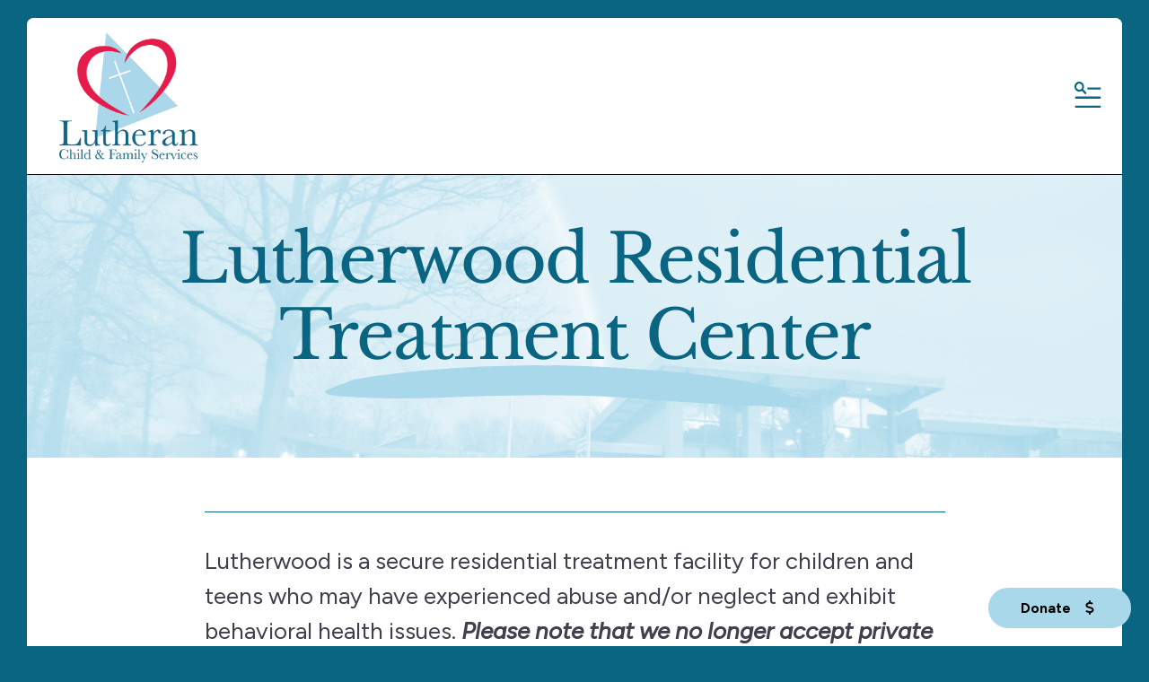

--- FILE ---
content_type: text/html; charset=UTF-8
request_url: https://www.lutheranfamily.org/what-we-do/residential-programs/lutherwood-residential-treatment-center.html
body_size: 11790
content:
<!DOCTYPE html>

<!--[if lt IE 9]><html lang="en" class="no-js lt-ie10 lt-ie9"><![endif]-->
<!--[if IE 9]><html lang="en" class="no-js is-ie9 lt-ie10"><![endif]-->
<!--[if gt IE 9]><!--><html lang="en" class="no-js"><!--<![endif]-->

<head>
  <title>Lutherwood Residential Treatment Center : Residential Programs : What We Do : Lutheran Child and Family Services of Indiana/Kentucky, Inc.</title>
    <link rel="shortcut icon" href="https://cdn.firespring.com/images/1f1401bc-6a56-445a-9150-36a2b70c65c7"/>


<!-- Meta tags -->
<meta charset="utf-8">
<meta name="viewport" content="width=device-width, initial-scale=1.0">





  <meta property="og:title" content="Lutherwood Residential Treatment Center : Residential Programs : What We Do : Lutheran Child and Family Services of Indiana/Kentucky, Inc.">
  <meta property="og:url" content="https://www.lutheranfamily.org/what-we-do/residential-programs/lutherwood-residential-treatment-center.html">
  <meta property="og:type" content="website">
        <meta name="twitter:card" content="summary">
  <meta name="twitter:title" content="Lutherwood Residential Treatment Center : Residential Programs : What We Do : Lutheran Child and Family Services of Indiana/Kentucky, Inc.">
    
  <link rel="stylesheet" href="//cdn.firespring.com/core/v2/css/stylesheet.1765716581.css">

<!-- CSS -->
      <link rel="stylesheet" href="//cdn.firespring.com/designs/np_blossom/css/design-10749.1765716581.css">
  
<!-- SlickSlider Assets -->
  
<!-- jQuery -->
<script nonce="7c7e2640c0317fbd7ce6fa6859ba962d937fc594390b9406c7006302398e2a3a" type="text/javascript">
  (function (window) {
    if (window.location !== window.top.location) {
      var handler = function () {
        window.top.location = window.location;
        return false;
      };
      window.onclick = handler;
      window.onkeypress = handler;
    }
  })(this);
</script>
  <script nonce="7c7e2640c0317fbd7ce6fa6859ba962d937fc594390b9406c7006302398e2a3a" src="//cdn.firespring.com/core/v2/js/jquery.1765716581.js"></script>

<!-- Clicky Analytics -->
    <script
    nonce="7c7e2640c0317fbd7ce6fa6859ba962d937fc594390b9406c7006302398e2a3a"
    type="text/javascript"
  >
    var firespring = { log: function () { return }, goal: function () { return } }
    var firespring_site_id = Number('101276425');
    (function () {
      var s = document.createElement('script')
      s.type = 'text/javascript'
      s.async = true
      s.src = 'https://analytics.firespring.com/js';
      (document.getElementsByTagName('head')[0] || document.getElementsByTagName('body')[0]).appendChild(s)
    })()
  </script>
<!-- End Clicky Analytics --><!-- Begin Constant Contact Active Forms -->
    <script nonce="7c7e2640c0317fbd7ce6fa6859ba962d937fc594390b9406c7006302398e2a3a"> var _ctct_m = "1de0ee1694f6b1def4eba79e62cad4ba"; </script>
    <script nonce="7c7e2640c0317fbd7ce6fa6859ba962d937fc594390b9406c7006302398e2a3a" id="signupScript" src="//static.ctctcdn.com/js/signup-form-widget/current/signup-form-widget.min.js" async defer></script>
<!-- End Constant Contact Active Forms --><!-- Google External Accounts -->
<script
  async
  nonce="7c7e2640c0317fbd7ce6fa6859ba962d937fc594390b9406c7006302398e2a3a"
  src="https://www.googletagmanager.com/gtag/js?id=G-3MXD5JNQ3T"
></script>
<script nonce="7c7e2640c0317fbd7ce6fa6859ba962d937fc594390b9406c7006302398e2a3a">
  window.dataLayer = window.dataLayer || []

  function gtag () {dataLayer.push(arguments)}

  gtag('js', new Date())
    gtag('config', 'G-3MXD5JNQ3T')
  </script>
<!-- End Google External Accounts -->

            
  

</head>

  <body class="internal ">

  
    <a href="#main-content" class="hidden-visually skip-to-main">Skip to main content</a>


  
        <!-- Set Header Class if no Primary or Portal Nav exists -->

<header class="header " id="header" data-search-indexed="false">

    
  <div class="wrap">

        <div class="nav-logo">
                        <div class="header-logo">
            <a href="https://www.lutheranfamily.org/"><img src="https://cdn.firespring.com/images/2fe38917-9d87-4fde-8b0e-76a8003225b8.png" alt="Lutheran Child and Family Services of Indiana/Kentucky, Inc." title="logo"></a>
          </div>
                          <div class="sticky-logo">
            <a href="https://www.lutheranfamily.org/"><img src="https://cdn.firespring.com/images/2fe38917-9d87-4fde-8b0e-76a8003225b8.png" alt="Lutheran Child and Family Services of Indiana/Kentucky, Inc." title="logo"></a>
          </div>
              
             
    </div>
    
                                                  <nav class="nav nav_primary" aria-label="Primary">

    
    <ul class="nav__list nav-ul-0 nav dropdown nav-keyboard">
      
    <li class="nav-level-0 nav__list--parent">
      <a href="https://www.lutheranfamily.org/who-we-are/">Who We Are</a>

      
        <ul class="nav-ul-1">
           
    <li class="nav-level-1">
      <a href="https://www.lutheranfamily.org/who-we-are/">Mission, Vision &amp; Values</a>

      
    </li>


    <li class="nav-level-1">
      <a href="https://www.lutheranfamily.org/who-we-are/history.html">History</a>

      
    </li>


    <li class="nav-level-1">
      <a href="https://www.lutheranfamily.org/who-we-are/staff.html">Board &amp; Staff</a>

      
    </li>


    <li class="nav-level-1">
      <a href="https://www.lutheranfamily.org/who-we-are/careers.html">Careers</a>

      
    </li>


    <li class="nav-level-1">
      <a href="https://www.lutheranfamily.org/who-we-are/contact.html">Contact Us </a>

      
    </li>


    <li class="nav-level-1 nav__list--parent">
      <a href="https://www.lutheranfamily.org/who-we-are/collaborations/">Collaborations</a>

      
        <ul class="nav-ul-2">
           
    <li class="nav-level-2">
      <a href="https://www.lutheranfamily.org/who-we-are/collaborations/">The Foundation for Lutheran Child and Family Services </a>

      
    </li>


    <li class="nav-level-2">
      <a href="https://www.lutheranfamily.org/who-we-are/collaborations/community-health-network.html">Community Health Network</a>

      
    </li>


    <li class="nav-level-2">
      <a href="https://www.lutheranfamily.org/who-we-are/collaborations/metropolitan-school-district-of-lawrence-township.html">Metropolitan School District of Lawrence Township</a>

      
    </li>


    <li class="nav-level-2">
      <a href="https://www.lutheranfamily.org/who-we-are/collaborations/indianapolis-public-schools.html">Indianapolis Public Schools</a>

      
    </li>


    <li class="nav-level-2">
      <a href="https://www.lutheranfamily.org/who-we-are/collaborations/paramount-schools-of-excellence-paramount.html">Paramount Schools of Excellence </a>

      
    </li>


    <li class="nav-level-2">
      <a href="https://www.lutheranfamily.org/who-we-are/collaborations/goodwill-of-central-and-southern-indiana.html">Goodwill of Central and Southern Indiana</a>

      
    </li>


    <li class="nav-level-2">
      <a href="https://www.lutheranfamily.org/who-we-are/collaborations/indianapolis-legal-aid-society.html">Indianapolis Legal Aid Society</a>

      
    </li>


    <li class="nav-level-2">
      <a href="https://www.lutheranfamily.org/who-we-are/collaborations/herron-property-management.html">Herron Property Management</a>

      
    </li>


    <li class="nav-level-2">
      <a href="https://www.lutheranfamily.org/who-we-are/collaborations/trinity-lutheran-school.html"> Trinity Lutheran School</a>

      
    </li>

        </ul>
      
    </li>

        </ul>
      
    </li>


    <li class="nav-level-0 nav__list--parent nav__list--here">
      <a href="https://www.lutheranfamily.org/what-we-do/">What We Do</a>

      
        <ul class="nav-ul-1">
           
    <li class="nav-level-1">
      <a href="https://www.lutheranfamily.org/what-we-do/">Residential Programs</a>

      
    </li>


    <li class="nav-level-1">
      <a href="https://www.lutheranfamily.org/what-we-do/community-based-programs.html">Community-based Programs</a>

      
    </li>


    <li class="nav-level-1">
      <a href="https://www.lutheranfamily.org/what-we-do/sharing-place-food-pantry.html">The Sharing Place Food Pantry</a>

      
    </li>


    <li class="nav-level-1">
      <a href="https://www.lutheranfamily.org/what-we-do/seed.html">SEED</a>

      
    </li>


    <li class="nav-level-1">
      <a href="https://www.lutheranfamily.org/what-we-do/christmas-store.html">Christmas Store</a>

      
    </li>

        </ul>
      
    </li>


    <li class="nav-level-0 nav__list--parent">
      <a href="https://www.lutheranfamily.org/support/">Get Involved</a>

      
        <ul class="nav-ul-1">
           
    <li class="nav-level-1">
      <a href="https://www.lutheranfamily.org/support/">Donate Online</a>

      
    </li>


    <li class="nav-level-1">
      <a href="https://www.lutheranfamily.org/support/volunteer.html">Volunteer</a>

      
    </li>


    <li class="nav-level-1">
      <a href="https://www.lutheranfamily.org/support/ways-to-give.html">Ways to Give</a>

      
    </li>


    <li class="nav-level-1">
      <a href="https://www.lutheranfamily.org/support/foster-care-tax-credit.html">Foster Care Tax Credit</a>

      
    </li>

        </ul>
      
    </li>


    <li class="nav-level-0 nav__list--parent">
      <a href="https://www.lutheranfamily.org/news-events/">News &amp; Events</a>

      
        <ul class="nav-ul-1">
           
    <li class="nav-level-1">
      <a href="https://www.lutheranfamily.org/news-events/">Annual Report &amp; Donor Honor Roll</a>

      
    </li>


    <li class="nav-level-1">
      <a href="https://www.lutheranfamily.org/news-events/events.html">Upcoming Events</a>

      
    </li>


    <li class="nav-level-1">
      <a href="https://www.lutheranfamily.org/news-events/newsletters.html">Newsletters</a>

      
    </li>


    <li class="nav-level-1">
      <a href="https://www.lutheranfamily.org/news-events/featured-stories.html">Featured Stories</a>

      
    </li>

        </ul>
      
    </li>


    <li class="nav-level-0">
      <a href="https://www.lutheranfamily.org/church-engagement.html">Church Engagement</a>

      
    </li>

    </ul>

    
  </nav>


          
        <div class="header-right">
      
            <div class="mobile-menu-toggle" tabindex="0" role="button" aria-label="Primary Navigation" aria-expanded="false">
        <i class="fa fa-bars"></i>
        <span class="sr-only">MENU</span>
      </div>

                    <div class="content-block donate-block">
  <div class="button-content" id="content_7434e54adc7bbc4dcf96c6fe0556bc5a">
    <div class="button-content__content">
      <a href="https://www.lutheranfamily.org/support/donate.html"   class="button button--icon button--icon-after"  itemprop="url">
            Donate
              <i class="fa fa-fw fa-dollar button--icon__after"></i>
            </a>
    </div>
  </div>
</div>
      
                    <div class="search-toggle" tabindex="0" role="button" aria-label="Search Site" aria-expanded="false">
          <i class="fa fa-search"></i>
        </div>
        <div class="search-container-overlay">
          <div class="content-block search-block">
  <div class="search-form search-form--189f8fb690877c9692deaa3bf57ec3a3" role="search">

  <form class="form--inline form--inline--no-button" novalidate>
    <div class="form-row">
      <div class="form-row__controls">
        <input aria-label="Search our site" type="search" id="search-form__input--189f8fb690877c9692deaa3bf57ec3a3" autocomplete="off">
      </div>
    </div>
  </form>

  <div id="search-form__results--189f8fb690877c9692deaa3bf57ec3a3" class="search-form__results"></div>
    <script nonce="7c7e2640c0317fbd7ce6fa6859ba962d937fc594390b9406c7006302398e2a3a" type="text/javascript">
      var ss360Config = window.ss360Config || []
      var config = {
        style: {
          themeColor: '#333333',
          accentColor: "#0a6582",
          loaderType: 'circle'
        },
        searchBox: {
          selector: "#search-form__input--189f8fb690877c9692deaa3bf57ec3a3"
        },
        tracking: {
          providers: []
        },
        siteId: "www.lutheranfamily.org",
        showErrors: false
      }
      if (!window.ss360Config[0]) {
        var stScript = document.createElement('script')
        stScript.type = 'text/javascript'
        stScript.async = true
        stScript.src = 'https://cdn.sitesearch360.com/v13/sitesearch360-v13.min.js'
        var entry = document.getElementsByTagName('script')[0]
        entry.parentNode.insertBefore(stScript, entry)
      }
      ss360Config.push(config)
    </script>
</div>
</div>
        </div>
      
    </div>

  </div>
</header>
  
    
    <section class="masthead-container" role="region" aria-label="masthead" data-search-indexed="true">
    <div class="dynamic-content">
              <p class="section-title">Residential Programs</p>
            <h1 class="page-title">Lutherwood Residential Treatment Center</h1>
    </div>
          <div class="masthead-content">
            <div id="content_6bd680535cac9f0ab981129e1a46d37e"  class="image" style="max-width: 1024px;">
    
    <img
        loading="lazy"
        width="1024"
        height="577"
        alt=""
        src="https://cdn.firespring.com/images/95994cb7-d1c2-4a6e-b3c0-9299dbc671de.jpg"
        srcset="https://cdn.firespring.com/images/afbfd8c5-723a-47ee-a198-81319d37f20d.jpg 600w, https://cdn.firespring.com/images/95994cb7-d1c2-4a6e-b3c0-9299dbc671de.jpg 1024w"
        itemprop="image"
                    >
    

          </div>

      </div>
      </section>

  <main id="main-content">
              <div class="primary-container" data-search-indexed="true">
        <div class="wrap">
          <p>Lutherwood is a secure residential treatment facility for children and teens who may have experienced abuse and/or neglect and exhibit behavioral health issues. <em><strong>Please note that we no longer accept private referrals. </strong></em></p>

<p>Children living at Lutherwood are able to continue on their educational pathway through the Lutherwood Academy, an accredited K-12 school operated in collaboration with Indianapolis Public Schools (IPS).  Lutherwood Academy provides a comprehensive on-site curriculum, including in-school behavior management and a full day educational schedule</p>
          <div class="clearfix"></div>
        </div>
      </div>
    
          </main>

  

        <footer class="footer container-dark" data-search-indexed="false">
  <div class="wrap">

    <div class="footer-top-row">
      <div class="col1">
                  <div class="content-block footer-logo-block">
  <div id="content_501746ccc9e05a7066c02dfbabdd57a9"  class="image" style="max-width: 350px;">
    <a href="https://www.lutheranfamily.org/welcome.html"     itemprop="url">
    <img
        loading="lazy"
        width="350"
        height="142"
        alt="Lutheran Child and Family Services logo."
        src="https://cdn.firespring.com/images/2675e585-59ed-4c8d-8f71-f077e32c386c.png"
        srcset="https://cdn.firespring.com/images/2675e585-59ed-4c8d-8f71-f077e32c386c.png 350w"
        itemprop="image"
                    >
    </a>

          </div>
</div>
        
        <div class="locations-container">
          <div class="locations-hours locations-hours--variable">

  <div class="location location--1" itemscope itemtype="https://schema.org/Organization">

              
    <div class="location__info">

              
          <div class="location__address" itemprop="address" itemscope itemtype="https://schema.org/PostalAddress">

                          
                <div class="location-address location-address--1" itemprop="streetAddress">
                  1525 N. Ritter Ave
                </div>

                                        
                <div class="location-address location-address--2" itemprop="streetAddress">
                  Indianapolis, Indiana 46219
                </div>

                          
          </div>

              
              
          <div class="location__phone">

                          
                <div class="location-phone location-phone--1">
                                      <span class="label">Phone</span>
                                    <span class="value" itemprop="telephone" content="3173595467"><a
                        href="tel:3173595467">(317) 359-5467</a></span>
                </div>

                          
          </div>

              
              
          <div class="location__links">
            <div class="location-links-email">
                                              <span class="value" itemprop="email"><a href="mailto:in&#102;o&#64;&#108;uth&#101;ra&#110;&#x66;&#x61;mi&#x6c;y.o&#x72;&#103;">Contact</a></span>
                          </div>
          </div>

              
                    
    </div>
  </div>


</div>        </div><!-- END .locations-container -->

                  <div class="content-block social-media-block">
  <div class="collection collection--list" id="content_9f0201dcb2b0365d40cc623451c2240a">

    

    <ul class="collection__items">

        
                                      <li class="collection-item collection-item--has-image" id="content_9f0201dcb2b0365d40cc623451c2240a_item_15124351">
                                    <div class="collection-item__content clearfix">

                      <div id="content_3adbe14089c5faff85da67dcfe850613_image_item_15124351"  class="collection-item-image image" style="max-width: 25px;">
    <a href="https://www.facebook.com/FoundationforLutheranChildandFamilyServices/" target="_blank" rel="noopener noreferrer "    itemprop="url">
    <img
        loading="lazy"
        width="25"
        height="48"
        alt="Facebook"
        src="https://cdn.firespring.com/images/0a59f938-34c0-4875-9625-2f27693139f0.png"
        srcset="https://cdn.firespring.com/images/0a59f938-34c0-4875-9625-2f27693139f0.png 25w"
        itemprop="image"
                    >
    </a>

          </div>
          
          
          
        </div>
              </li>
                                          <li class="collection-item collection-item--has-image" id="content_9f0201dcb2b0365d40cc623451c2240a_item_15124352">
                                    <div class="collection-item__content clearfix">

                      <div id="content_3adbe14089c5faff85da67dcfe850613_image_item_15124352"  class="collection-item-image image" style="max-width: 42px;">
    <a href="https://www.linkedin.com/company/thefoundationforlutheranchildandfamilyservices/" target="_blank" rel="noopener noreferrer "    itemprop="url">
    <img
        loading="lazy"
        width="42"
        height="42"
        alt="LinkedIn"
        src="https://cdn.firespring.com/images/b6651f49-ca85-4bb6-bad5-e82b174a4d7f.png"
        srcset="https://cdn.firespring.com/images/b6651f49-ca85-4bb6-bad5-e82b174a4d7f.png 42w"
        itemprop="image"
                    >
    </a>

          </div>
          
          
          
        </div>
              </li>
                                          <li class="collection-item collection-item--has-image" id="content_9f0201dcb2b0365d40cc623451c2240a_item_15124356">
                                    <div class="collection-item__content clearfix">

                      <div id="content_3adbe14089c5faff85da67dcfe850613_image_item_15124356"  class="collection-item-image image" style="max-width: 43px;">
    <a href="https://instagram.com/lcfsfoundation" target="_blank" rel="noopener noreferrer "    itemprop="url">
    <img
        loading="lazy"
        width="43"
        height="43"
        alt="Instagram"
        src="https://cdn.firespring.com/images/373f63b5-8cbe-4de2-8c76-530d0436bd5a.png"
        srcset="https://cdn.firespring.com/images/373f63b5-8cbe-4de2-8c76-530d0436bd5a.png 43w"
        itemprop="image"
                    >
    </a>

          </div>
          
          
          
        </div>
              </li>
      
    </ul>

    </div>
</div>
              </div>

              <div class="col2">
            <div class="content-block footer-links-block">
  <h5>Explore</h5>

        <div class="collection collection--list" id="content_3b515dbc8e963641624ab3cf249d72d9">

    

    <ul class="collection__items">

        
                        <li class="collection-item" id="content_3b515dbc8e963641624ab3cf249d72d9_item_15124332">
                                    <div class="collection-item__content">

          
                      <div class="collection-item-label"><a href="https://www.lutheranfamily.org/who-we-are/mission-vision-values.html"     itemprop="url">Who We Are</a></div>
          
          
        </div>
              </li>
                            <li class="collection-item" id="content_3b515dbc8e963641624ab3cf249d72d9_item_15124333">
                                    <div class="collection-item__content">

          
                      <div class="collection-item-label"><a href="https://www.lutheranfamily.org/what-we-do/seed.html"     itemprop="url">What We Do</a></div>
          
          
        </div>
              </li>
                            <li class="collection-item" id="content_3b515dbc8e963641624ab3cf249d72d9_item_15124334">
                                    <div class="collection-item__content">

          
                      <div class="collection-item-label"><a href="https://www.lutheranfamily.org/support/donate.html"     itemprop="url">Get Involved</a></div>
          
          
        </div>
              </li>
                            <li class="collection-item" id="content_3b515dbc8e963641624ab3cf249d72d9_item_15124335">
                                    <div class="collection-item__content">

          
                      <div class="collection-item-label"><a href="https://www.lutheranfamily.org/news-events/events.html"     itemprop="url">News &amp; Events</a></div>
          
          
        </div>
              </li>
      
    </ul>

    </div>
</div><div class="content-block footer-links-block">
  <h5>More</h5>

        <div class="collection collection--list" id="content_673e70bb6514c21c29c483d49536ebd3">

    

    <ul class="collection__items">

        
                        <li class="collection-item" id="content_673e70bb6514c21c29c483d49536ebd3_item_15124348">
                                    <div class="collection-item__content">

          
                      <div class="collection-item-label"><a href="https://www.lutheranfamily.org/who-we-are/careers.html"     itemprop="url">Careers</a></div>
          
          
        </div>
              </li>
                            <li class="collection-item" id="content_673e70bb6514c21c29c483d49536ebd3_item_15124350">
                                    <div class="collection-item__content">

          
                      <div class="collection-item-label"><a href="https://www.lutheranfamily.org/support/volunteer.html"     itemprop="url">Volunteer</a></div>
          
          
        </div>
              </li>
                            <li class="collection-item" id="content_673e70bb6514c21c29c483d49536ebd3_item_15124349">
                                    <div class="collection-item__content">

          
                      <div class="collection-item-label"><a href="https://www.lutheranfamily.org/who-we-are/contact.html"     itemprop="url">Contact Us</a></div>
          
          
        </div>
              </li>
      
    </ul>

    </div>
</div>
        </div>
      
              <div class="col3">
          <div class="content-block email-marketing-block">
  <div class="collection collection--list" id="content_d5c44f44c2b935f4873e826e67f5e90f">

    

    <ul class="collection__items">

        
                                      <li class="collection-item collection-item--has-image" id="content_d5c44f44c2b935f4873e826e67f5e90f_item_15124330">
                                    <div class="collection-item__content clearfix">

                      <div id="content_3adbe14089c5faff85da67dcfe850613_image_item_15124330"  class="collection-item-image image sb-center-horz" style="max-width: 150px;">
    <a href="https://coanet.org/accreditation/" target="_blank" rel="noopener noreferrer "    itemprop="url">
    <img
        loading="lazy"
        width="150"
        height="150"
        alt="Accredited by the Council on Accreditation"
        src="https://cdn.firespring.com/images/028995b4-ae3b-431d-9053-35cf39bab369.png"
        srcset="https://cdn.firespring.com/images/028995b4-ae3b-431d-9053-35cf39bab369.png 150w"
        itemprop="image"
                    >
    </a>

          </div>
          
          
          
        </div>
              </li>
                                          <li class="collection-item collection-item--has-image" id="content_d5c44f44c2b935f4873e826e67f5e90f_item_15124331">
                                    <div class="collection-item__content clearfix">

                      <div id="content_3adbe14089c5faff85da67dcfe850613_image_item_15124331"  class="collection-item-image image sb-center-horz" style="max-width: 150px;">
    <a href="https://www.guidestar.org/profile/35-0868123" target="_blank" rel="noopener noreferrer "    itemprop="url">
    <img
        loading="lazy"
        width="150"
        height="150"
        alt="Candid Gold Transparency 2024"
        src="https://cdn.firespring.com/images/da240812-449f-444f-a172-e6d89de6e40f.png"
        srcset="https://cdn.firespring.com/images/da240812-449f-444f-a172-e6d89de6e40f.png 150w"
        itemprop="image"
                    >
    </a>

          </div>
          
          
          
        </div>
              </li>
                                          <li class="collection-item collection-item--has-image" id="content_d5c44f44c2b935f4873e826e67f5e90f_item_15144486">
                                    <div class="collection-item__content clearfix">

                      <div id="content_3adbe14089c5faff85da67dcfe850613_image_item_15144486"  class="collection-item-image image sb-center-horz" style="max-width: 1024px;">
    
    <img
        loading="lazy"
        width="1024"
        height="591"
        alt="United Way"
        src="https://cdn.firespring.com/images/1d87b3b1-740d-43ea-b93f-4e9cac8ca379.jpg"
        srcset="https://cdn.firespring.com/images/e28b8f51-d1da-41c4-b3b3-dd4044f4be02.jpg 600w, https://cdn.firespring.com/images/1d87b3b1-740d-43ea-b93f-4e9cac8ca379.jpg 1024w"
        itemprop="image"
                    >
    

          </div>
          
          
          
        </div>
              </li>
                                          <li class="collection-item collection-item--has-image" id="content_d5c44f44c2b935f4873e826e67f5e90f_item_15166193">
                                    <div class="collection-item__content clearfix">

                      <div id="content_3adbe14089c5faff85da67dcfe850613_image_item_15166193"  class="collection-item-image image" style="max-width: 685px;">
    
    <img
        loading="lazy"
        width="685"
        height="1080"
        alt="Employer of Choice"
        src="https://cdn.firespring.com/images/f0637cd2-45a2-4eab-a0e6-7050e95f560e.png"
        srcset="https://cdn.firespring.com/images/7f777474-085f-4789-94e2-192fd14429bb.png 600w, https://cdn.firespring.com/images/f0637cd2-45a2-4eab-a0e6-7050e95f560e.png 685w"
        itemprop="image"
                    >
    

          </div>
          
          
          
        </div>
              </li>
      
    </ul>

    </div>
</div>
        </div>
          </div>

    
    <div class="footer-bottom-row">
      <div class="copy-container">
        &copy; Copyright 2025
        <span class="site-title">Lutheran Child and Family Services of Indiana/Kentucky, Inc.</span>
      </div><!-- END .copy-container -->

            <div class="policy-links">
              <!-- BEGIN privacy policy -->
        <div class="policy-link policy-link--privacy">

          <a href="#privacy-policy" class="lightbox lightbox--inline js-lightbox--inline">Privacy Policy</a>

          <div id="privacy-policy" class="inline-popup inline-popup--medium mfp-hide">

            <div class="policy-title">
              <h2>Privacy Policy</h2>
            </div>

            <div class="policy-content">
              <ol>

<li><strong>What Information Do We Collect?</strong>
When you visit our website you may provide us with two types of information: personal information you knowingly choose to disclose that is collected on an individual basis and website use information collected on an aggregate basis as you and others browse our website.</li>

<li><strong>Personal Information You Choose to Provide</strong>
We may request that you voluntarily supply us with personal information, including your email address, postal address, home or work telephone number and other personal information for such purposes as correspondence, placing an order, requesting an estimate, or participating in online surveys.
If you choose to correspond with us through email, we may retain the content of your email messages together with your email address and our responses. We provide the same protections for these electronic communications that we employ in the maintenance of information received by mail and telephone.</li>

<li><strong>Website Use Information</strong>
Similar to other websites, our site may utilize a standard technology called "cookies" (see explanation below, "What Are Cookies?") and web server logs to collect information about how our website is used. Information gathered through cookies and server logs may include the date and time of visits, the pages viewed, time spent at our website, and the sites visited just before and just after ours. This information is collected on an aggregate basis. None of this information is associated with you as an individual.</li>

<li><strong>How Do We Use the Information That You Provide to Us?</strong>
Broadly speaking, we use personal information for purposes of administering our business activities, providing service and support and making available other products and services to our customers and prospective customers. Occasionally, we may also use the information we collect to notify you about important changes to our website, new services and special offers we think you will find valuable. The lists used to send you product and service offers are developed and managed under our traditional standards designed to safeguard the security and privacy of all personal information provided by our users. You may at any time to notify us of your desire not to receive these offers.</li>

<li><strong>What Are Cookies?</strong>
Cookies are a feature of web browser software that allows web servers to recognize the computer used to access a website. Cookies are small pieces of data that are stored by a user's web browser on the user's hard drive. Cookies can remember what information a user accesses on one web page to simplify subsequent interactions with that website by the same user or to use the information to streamline the user's transactions on related web pages. This makes it easier for a user to move from web page to web page and to complete commercial transactions over the Internet. Cookies should make your online experience easier and more personalized.</li>

<li><strong>How Do We Use Information Collected From Cookies?</strong>
We use website browser software tools such as cookies and web server logs to gather information about our website users' browsing activities, in order to constantly improve our website and better serve our users. This information assists us to design and arrange our web pages in the most user-friendly manner and to continually improve our website to better meet the needs of our users and prospective users.
Cookies help us collect important business and technical statistics. The information in the cookies lets us trace the paths followed by users to our website as they move from one page to another. Web server logs allow us to count how many people visit our website and evaluate our website's visitor capacity. We do not use these technologies to capture your individual email address or any personally identifying information about you.</li>

<li><strong>Notice of New Services and Changes</strong>
Occasionally, we may use the information we collect to notify you about important changes to our website, new services and special offers we think you will find valuable. As a user of our website, you will be given the opportunity to notify us of your desire not to receive these offers by clicking on a response box when you receive such an offer or by sending us an email request.</li>

<li><strong>How Do We Secure Information Transmissions?</strong>
When you send confidential personal information to us on our website, a secure server software which we have licensed encrypts all information you input before it is sent to us. The information is scrambled en route and decoded once it reaches our website.
Other email that you may send to us may not be secure unless we advise you that security measures will be in place prior to your transmitting the information. For that reason, we ask that you do not send confidential information such as Social Security, credit card, or account numbers to us through an unsecured email.</li>

<li><strong>How Do We Protect Your Information?</strong>
Information Security -- We utilize encryption/security software to safeguard the confidentiality of personal information we collect from unauthorized access or disclosure and accidental loss, alteration or destruction.
Evaluation of Information Protection Practices -- Periodically, our operations and business practices are reviewed for compliance with organization policies and procedures governing the security, confidentiality and quality of our information.
Employee Access, Training and Expectations -- Our organization values, ethical standards, policies and practices are committed to the protection of user information. In general, our business practices limit employee access to confidential information, and limit the use and disclosure of such information to authorized persons, processes and transactions.</li>

<li><strong>How Can You Access and Correct Your Information?</strong>
You may request access to all your personally identifiable information that we collect online and maintain in our database by emailing us using the contact form provided to you within the site structure of our website.</li>

<li><strong>Do We Disclose Information to Outside Parties?</strong>
We may provide aggregate information about our customers, sales, website traffic patterns and related website information to our affiliates or reputable third parties, but this information will not include personally identifying data, except as otherwise provided in this privacy policy.</li>

<li><strong>What About Legally Compelled Disclosure of Information?</strong>
We may disclose information when legally compelled to do so, in other words, when we, in good faith, believe that the law requires it or for the protection of our legal rights.</li>

<li><strong>Permission to Use of Materials</strong>
The right to download and store or output the materials in our website is granted for the user's personal use only, and materials may not be reproduced in any edited form. Any other reproduction, transmission, performance, display or editing of these materials by any means mechanical or electronic without our express written permission is strictly prohibited. Users wishing to obtain permission to reprint or reproduce any materials appearing on this site may contact us directly.</li>

</ol>
            </div>

          </div>

        </div>
        <!-- END privacy policy -->
      
              <!-- BEGIN terms & conditions -->
        <div class="policy-link policy-link--terms-conditions">

          <a href="#terms-conditions" class="lightbox lightbox--inline js-lightbox--inline">Terms &amp; Conditions</a>

          <div id="terms-conditions" class="inline-popup inline-popup--medium mfp-hide">

            <div class="policy-title">

              <h2>Terms &amp; Conditions</h2>

            </div>

            <div class="policy-content">
              <h2>Donation Refund Policy</h2>

We are grateful for your donation and support of our organization. If you have made an error in making your donation or change your mind about contributing to our organization please contact us.  Refunds are returned using the original method of payment. If you made your donation by credit card, your refund will be credited to that same credit card.

<h2>Automated Recurring Donation Cancellation</h2>

Ongoing support is important to enabling projects to continue their work, so we encourage donors to continue to contribute to projects over time. But if you must cancel your recurring donation, please notify us.
            </div>

          </div>

        </div>
        <!-- END terms & conditions -->
          </div>
  
      <div class="powered-by">
  Crafted by <a href="https://www.firespring.com/services/nonprofit-website-builder/" target="_blank" rel="noopener noreferrer">Firespring</a>
</div>
    </div>

  </div>
</footer>
    
    <section class="mobile-container container-dark" aria-label="Menu" data-search-indexed="false">
  <div class="mobile-menu-wrap">

                                                  <nav class="nav mobile" aria-label="Secondary">

    
    <ul class="nav__list nav-ul-0 nav accordion">
      
    <li class="nav-level-0 nav__list--parent">
      <a href="https://www.lutheranfamily.org/who-we-are/">Who We Are</a>

      
        <ul class="nav-ul-1">
           
    <li class="nav-level-1">
      <a href="https://www.lutheranfamily.org/who-we-are/">Mission, Vision &amp; Values</a>

      
    </li>


    <li class="nav-level-1">
      <a href="https://www.lutheranfamily.org/who-we-are/history.html">History</a>

      
    </li>


    <li class="nav-level-1">
      <a href="https://www.lutheranfamily.org/who-we-are/staff.html">Board &amp; Staff</a>

      
    </li>


    <li class="nav-level-1">
      <a href="https://www.lutheranfamily.org/who-we-are/careers.html">Careers</a>

      
    </li>


    <li class="nav-level-1">
      <a href="https://www.lutheranfamily.org/who-we-are/contact.html">Contact Us </a>

      
    </li>


    <li class="nav-level-1 nav__list--parent">
      <a href="https://www.lutheranfamily.org/who-we-are/collaborations/">Collaborations</a>

      
        <ul class="nav-ul-2">
           
    <li class="nav-level-2">
      <a href="https://www.lutheranfamily.org/who-we-are/collaborations/">The Foundation for Lutheran Child and Family Services </a>

      
    </li>


    <li class="nav-level-2">
      <a href="https://www.lutheranfamily.org/who-we-are/collaborations/community-health-network.html">Community Health Network</a>

      
    </li>


    <li class="nav-level-2">
      <a href="https://www.lutheranfamily.org/who-we-are/collaborations/metropolitan-school-district-of-lawrence-township.html">Metropolitan School District of Lawrence Township</a>

      
    </li>


    <li class="nav-level-2">
      <a href="https://www.lutheranfamily.org/who-we-are/collaborations/indianapolis-public-schools.html">Indianapolis Public Schools</a>

      
    </li>


    <li class="nav-level-2">
      <a href="https://www.lutheranfamily.org/who-we-are/collaborations/paramount-schools-of-excellence-paramount.html">Paramount Schools of Excellence </a>

      
    </li>


    <li class="nav-level-2">
      <a href="https://www.lutheranfamily.org/who-we-are/collaborations/goodwill-of-central-and-southern-indiana.html">Goodwill of Central and Southern Indiana</a>

      
    </li>


    <li class="nav-level-2">
      <a href="https://www.lutheranfamily.org/who-we-are/collaborations/indianapolis-legal-aid-society.html">Indianapolis Legal Aid Society</a>

      
    </li>


    <li class="nav-level-2">
      <a href="https://www.lutheranfamily.org/who-we-are/collaborations/herron-property-management.html">Herron Property Management</a>

      
    </li>


    <li class="nav-level-2">
      <a href="https://www.lutheranfamily.org/who-we-are/collaborations/trinity-lutheran-school.html"> Trinity Lutheran School</a>

      
    </li>

        </ul>
      
    </li>

        </ul>
      
    </li>


    <li class="nav-level-0 nav__list--parent nav__list--here">
      <a href="https://www.lutheranfamily.org/what-we-do/">What We Do</a>

      
        <ul class="nav-ul-1">
           
    <li class="nav-level-1">
      <a href="https://www.lutheranfamily.org/what-we-do/">Residential Programs</a>

      
    </li>


    <li class="nav-level-1">
      <a href="https://www.lutheranfamily.org/what-we-do/community-based-programs.html">Community-based Programs</a>

      
    </li>


    <li class="nav-level-1">
      <a href="https://www.lutheranfamily.org/what-we-do/sharing-place-food-pantry.html">The Sharing Place Food Pantry</a>

      
    </li>


    <li class="nav-level-1">
      <a href="https://www.lutheranfamily.org/what-we-do/seed.html">SEED</a>

      
    </li>


    <li class="nav-level-1">
      <a href="https://www.lutheranfamily.org/what-we-do/christmas-store.html">Christmas Store</a>

      
    </li>

        </ul>
      
    </li>


    <li class="nav-level-0 nav__list--parent">
      <a href="https://www.lutheranfamily.org/support/">Get Involved</a>

      
        <ul class="nav-ul-1">
           
    <li class="nav-level-1">
      <a href="https://www.lutheranfamily.org/support/">Donate Online</a>

      
    </li>


    <li class="nav-level-1">
      <a href="https://www.lutheranfamily.org/support/volunteer.html">Volunteer</a>

      
    </li>


    <li class="nav-level-1">
      <a href="https://www.lutheranfamily.org/support/ways-to-give.html">Ways to Give</a>

      
    </li>


    <li class="nav-level-1">
      <a href="https://www.lutheranfamily.org/support/foster-care-tax-credit.html">Foster Care Tax Credit</a>

      
    </li>

        </ul>
      
    </li>


    <li class="nav-level-0 nav__list--parent">
      <a href="https://www.lutheranfamily.org/news-events/">News &amp; Events</a>

      
        <ul class="nav-ul-1">
           
    <li class="nav-level-1">
      <a href="https://www.lutheranfamily.org/news-events/">Annual Report &amp; Donor Honor Roll</a>

      
    </li>


    <li class="nav-level-1">
      <a href="https://www.lutheranfamily.org/news-events/events.html">Upcoming Events</a>

      
    </li>


    <li class="nav-level-1">
      <a href="https://www.lutheranfamily.org/news-events/newsletters.html">Newsletters</a>

      
    </li>


    <li class="nav-level-1">
      <a href="https://www.lutheranfamily.org/news-events/featured-stories.html">Featured Stories</a>

      
    </li>

        </ul>
      
    </li>


    <li class="nav-level-0">
      <a href="https://www.lutheranfamily.org/church-engagement.html">Church Engagement</a>

      
    </li>

    </ul>

    
  </nav>


          
        
  </div><!-- END .mobile-menu-wrap -->

  <div class="mobile-menu-header">
              <div class="content-block search-2-block">
  <div class="search-form search-form--37e611cfb4a6fd7ee7d5c1b699903ed0" role="search">

  <form class="form--inline form--inline--no-button" novalidate>
    <div class="form-row">
      <div class="form-row__controls">
        <input aria-label="Search our site" type="search" id="search-form__input--37e611cfb4a6fd7ee7d5c1b699903ed0" autocomplete="off">
      </div>
    </div>
  </form>

  <div id="search-form__results--37e611cfb4a6fd7ee7d5c1b699903ed0" class="search-form__results"></div>
    <script nonce="7c7e2640c0317fbd7ce6fa6859ba962d937fc594390b9406c7006302398e2a3a" type="text/javascript">
      var ss360Config = window.ss360Config || []
      var config = {
        style: {
          themeColor: '#333333',
          accentColor: "#0a6582",
          loaderType: 'circle'
        },
        searchBox: {
          selector: "#search-form__input--37e611cfb4a6fd7ee7d5c1b699903ed0"
        },
        tracking: {
          providers: []
        },
        siteId: "www.lutheranfamily.org",
        showErrors: false
      }
      if (!window.ss360Config[0]) {
        var stScript = document.createElement('script')
        stScript.type = 'text/javascript'
        stScript.async = true
        stScript.src = 'https://cdn.sitesearch360.com/v13/sitesearch360-v13.min.js'
        var entry = document.getElementsByTagName('script')[0]
        entry.parentNode.insertBefore(stScript, entry)
      }
      ss360Config.push(config)
    </script>
</div>
</div>
    
        <div class="mobile-menu-toggle-wrapper">
      <div class="mobile-menu-toggle" tabindex="0" role="button" aria-label="Close Mobile Menu">
        <i class="fa fa-times"></i>
        <span class="sr-only">MENU CLOSE</span>
      </div>
    </div>
  </div><!-- END .mobil-menu-header -->
</section>


  



  <script nonce="7c7e2640c0317fbd7ce6fa6859ba962d937fc594390b9406c7006302398e2a3a" src="//cdn.firespring.com/core/v2/js/footer_scripts.1765716581.js"></script>

<script nonce="7c7e2640c0317fbd7ce6fa6859ba962d937fc594390b9406c7006302398e2a3a">
  (function(h,o,u,n,d) {
    h=h[d]=h[d]||{q:[],onReady:function(c){h.q.push(c)}}
    d=o.createElement(u);d.async=1;d.src=n
    n=o.getElementsByTagName(u)[0];n.parentNode.insertBefore(d,n)
  })(window,document,'script','https://www.datadoghq-browser-agent.com/us1/v6/datadog-rum.js','DD_RUM')

  // regex patterns to identify known bot instances:
  let botPattern = "(googlebot\/|bot|Googlebot-Mobile|Googlebot-Image|Google favicon|Mediapartners-Google|bingbot|slurp|java|wget|curl|Commons-HttpClient|Python-urllib|libwww|httpunit|nutch|phpcrawl|msnbot|jyxobot|FAST-WebCrawler|FAST Enterprise Crawler|biglotron|teoma|convera|seekbot|gigablast|exabot|ngbot|ia_archiver|GingerCrawler|webmon |httrack|webcrawler|grub.org|UsineNouvelleCrawler|antibot|netresearchserver|speedy|fluffy|bibnum.bnf|findlink|msrbot|panscient|yacybot|AISearchBot|IOI|ips-agent|tagoobot|MJ12bot|dotbot|woriobot|yanga|buzzbot|mlbot|yandexbot|purebot|Linguee Bot|Voyager|CyberPatrol|voilabot|baiduspider|citeseerxbot|spbot|twengabot|postrank|turnitinbot|scribdbot|page2rss|sitebot|linkdex|Adidxbot|blekkobot|ezooms|dotbot|Mail.RU_Bot|discobot|heritrix|findthatfile|europarchive.org|NerdByNature.Bot|sistrix crawler|ahrefsbot|Aboundex|domaincrawler|wbsearchbot|summify|ccbot|edisterbot|seznambot|ec2linkfinder|gslfbot|aihitbot|intelium_bot|facebookexternalhit|yeti|RetrevoPageAnalyzer|lb-spider|sogou|lssbot|careerbot|wotbox|wocbot|ichiro|DuckDuckBot|lssrocketcrawler|drupact|webcompanycrawler|acoonbot|openindexspider|gnam gnam spider|web-archive-net.com.bot|backlinkcrawler|coccoc|integromedb|content crawler spider|toplistbot|seokicks-robot|it2media-domain-crawler|ip-web-crawler.com|siteexplorer.info|elisabot|proximic|changedetection|blexbot|arabot|WeSEE:Search|niki-bot|CrystalSemanticsBot|rogerbot|360Spider|psbot|InterfaxScanBot|Lipperhey SEO Service|CC Metadata Scaper|g00g1e.net|GrapeshotCrawler|urlappendbot|brainobot|fr-crawler|binlar|SimpleCrawler|Livelapbot|Twitterbot|cXensebot|smtbot|bnf.fr_bot|A6-Indexer|ADmantX|Facebot|Twitterbot|OrangeBot|memorybot|AdvBot|MegaIndex|SemanticScholarBot|ltx71|nerdybot|xovibot|BUbiNG|Qwantify|archive.org_bot|Applebot|TweetmemeBot|crawler4j|findxbot|SemrushBot|yoozBot|lipperhey|y!j-asr|Domain Re-Animator Bot|AddThis)";

  let regex = new RegExp(botPattern, 'i');

  // define var conditionalSampleRate as 0 if the userAgent matches a pattern in botPatterns
  // otherwise, define conditionalSampleRate as 100
  let conditionalSampleRate = regex.test(navigator.userAgent) ? 0 : 10;
  window.DD_RUM.onReady(function() {
    window.DD_RUM.init({
      applicationId: 'a1c5469d-ab6f-4740-b889-5955b6c24e72',
      clientToken: 'pub9ae25d27d775da672cae8a79ec522337',
      site: 'datadoghq.com',
      service: 'fdp',
      env: 'production',
      sessionSampleRate: conditionalSampleRate,
      sessionReplaySampleRate: 0,
      defaultPrivacyLevel: 'mask',
      trackUserInteractions: true,
      trackResources: true,
      trackLongTasks: 1,
      traceContextInjection: 'sampled'
    });
  });
</script>

  <script nonce="7c7e2640c0317fbd7ce6fa6859ba962d937fc594390b9406c7006302398e2a3a" src="https://cdn.firespring.com/core/v2/js/fireSlider/velocity.min.js"></script>
  <script nonce="7c7e2640c0317fbd7ce6fa6859ba962d937fc594390b9406c7006302398e2a3a" src="https://cdn.firespring.com/core/v2/js/fireSlider/jquery.fireSlider.velocity.js"></script>
        <script type="application/javascript" nonce="7c7e2640c0317fbd7ce6fa6859ba962d937fc594390b9406c7006302398e2a3a">
      $(document).ready(() => {
        var noneEffect = function(element, options) {
          element.velocity({translateX: [(options.nextPos + '%'), (options.currPos + '%')]}, {duration: 0, queue: options.effect, easing: [0]});
        }
        fireSlider.prototype.Effects.register('none', noneEffect);
      })
    </script>
  

  <noscript><p><img
        alt="Firespring Analytics"
        width="1"
        height="1"
        src="https://analytics.firespring.com//101276425.gif"
      /></p></noscript>
          <script nonce="7c7e2640c0317fbd7ce6fa6859ba962d937fc594390b9406c7006302398e2a3a" src="//cdn.firespring.com/designs/np_blossom/js/8247b22743a1ed8d863be45f83512742ead5361f.1765716581.js" type="text/javascript"></script>
        </body>


</html>

--- FILE ---
content_type: text/html; charset=utf-8
request_url: https://www.google.com/recaptcha/api2/anchor?ar=1&k=6LfHrSkUAAAAAPnKk5cT6JuKlKPzbwyTYuO8--Vr&co=aHR0cHM6Ly93d3cubHV0aGVyYW5mYW1pbHkub3JnOjQ0Mw..&hl=en&v=7gg7H51Q-naNfhmCP3_R47ho&size=invisible&anchor-ms=20000&execute-ms=15000&cb=x5z8hho1vnt
body_size: 48959
content:
<!DOCTYPE HTML><html dir="ltr" lang="en"><head><meta http-equiv="Content-Type" content="text/html; charset=UTF-8">
<meta http-equiv="X-UA-Compatible" content="IE=edge">
<title>reCAPTCHA</title>
<style type="text/css">
/* cyrillic-ext */
@font-face {
  font-family: 'Roboto';
  font-style: normal;
  font-weight: 400;
  font-stretch: 100%;
  src: url(//fonts.gstatic.com/s/roboto/v48/KFO7CnqEu92Fr1ME7kSn66aGLdTylUAMa3GUBHMdazTgWw.woff2) format('woff2');
  unicode-range: U+0460-052F, U+1C80-1C8A, U+20B4, U+2DE0-2DFF, U+A640-A69F, U+FE2E-FE2F;
}
/* cyrillic */
@font-face {
  font-family: 'Roboto';
  font-style: normal;
  font-weight: 400;
  font-stretch: 100%;
  src: url(//fonts.gstatic.com/s/roboto/v48/KFO7CnqEu92Fr1ME7kSn66aGLdTylUAMa3iUBHMdazTgWw.woff2) format('woff2');
  unicode-range: U+0301, U+0400-045F, U+0490-0491, U+04B0-04B1, U+2116;
}
/* greek-ext */
@font-face {
  font-family: 'Roboto';
  font-style: normal;
  font-weight: 400;
  font-stretch: 100%;
  src: url(//fonts.gstatic.com/s/roboto/v48/KFO7CnqEu92Fr1ME7kSn66aGLdTylUAMa3CUBHMdazTgWw.woff2) format('woff2');
  unicode-range: U+1F00-1FFF;
}
/* greek */
@font-face {
  font-family: 'Roboto';
  font-style: normal;
  font-weight: 400;
  font-stretch: 100%;
  src: url(//fonts.gstatic.com/s/roboto/v48/KFO7CnqEu92Fr1ME7kSn66aGLdTylUAMa3-UBHMdazTgWw.woff2) format('woff2');
  unicode-range: U+0370-0377, U+037A-037F, U+0384-038A, U+038C, U+038E-03A1, U+03A3-03FF;
}
/* math */
@font-face {
  font-family: 'Roboto';
  font-style: normal;
  font-weight: 400;
  font-stretch: 100%;
  src: url(//fonts.gstatic.com/s/roboto/v48/KFO7CnqEu92Fr1ME7kSn66aGLdTylUAMawCUBHMdazTgWw.woff2) format('woff2');
  unicode-range: U+0302-0303, U+0305, U+0307-0308, U+0310, U+0312, U+0315, U+031A, U+0326-0327, U+032C, U+032F-0330, U+0332-0333, U+0338, U+033A, U+0346, U+034D, U+0391-03A1, U+03A3-03A9, U+03B1-03C9, U+03D1, U+03D5-03D6, U+03F0-03F1, U+03F4-03F5, U+2016-2017, U+2034-2038, U+203C, U+2040, U+2043, U+2047, U+2050, U+2057, U+205F, U+2070-2071, U+2074-208E, U+2090-209C, U+20D0-20DC, U+20E1, U+20E5-20EF, U+2100-2112, U+2114-2115, U+2117-2121, U+2123-214F, U+2190, U+2192, U+2194-21AE, U+21B0-21E5, U+21F1-21F2, U+21F4-2211, U+2213-2214, U+2216-22FF, U+2308-230B, U+2310, U+2319, U+231C-2321, U+2336-237A, U+237C, U+2395, U+239B-23B7, U+23D0, U+23DC-23E1, U+2474-2475, U+25AF, U+25B3, U+25B7, U+25BD, U+25C1, U+25CA, U+25CC, U+25FB, U+266D-266F, U+27C0-27FF, U+2900-2AFF, U+2B0E-2B11, U+2B30-2B4C, U+2BFE, U+3030, U+FF5B, U+FF5D, U+1D400-1D7FF, U+1EE00-1EEFF;
}
/* symbols */
@font-face {
  font-family: 'Roboto';
  font-style: normal;
  font-weight: 400;
  font-stretch: 100%;
  src: url(//fonts.gstatic.com/s/roboto/v48/KFO7CnqEu92Fr1ME7kSn66aGLdTylUAMaxKUBHMdazTgWw.woff2) format('woff2');
  unicode-range: U+0001-000C, U+000E-001F, U+007F-009F, U+20DD-20E0, U+20E2-20E4, U+2150-218F, U+2190, U+2192, U+2194-2199, U+21AF, U+21E6-21F0, U+21F3, U+2218-2219, U+2299, U+22C4-22C6, U+2300-243F, U+2440-244A, U+2460-24FF, U+25A0-27BF, U+2800-28FF, U+2921-2922, U+2981, U+29BF, U+29EB, U+2B00-2BFF, U+4DC0-4DFF, U+FFF9-FFFB, U+10140-1018E, U+10190-1019C, U+101A0, U+101D0-101FD, U+102E0-102FB, U+10E60-10E7E, U+1D2C0-1D2D3, U+1D2E0-1D37F, U+1F000-1F0FF, U+1F100-1F1AD, U+1F1E6-1F1FF, U+1F30D-1F30F, U+1F315, U+1F31C, U+1F31E, U+1F320-1F32C, U+1F336, U+1F378, U+1F37D, U+1F382, U+1F393-1F39F, U+1F3A7-1F3A8, U+1F3AC-1F3AF, U+1F3C2, U+1F3C4-1F3C6, U+1F3CA-1F3CE, U+1F3D4-1F3E0, U+1F3ED, U+1F3F1-1F3F3, U+1F3F5-1F3F7, U+1F408, U+1F415, U+1F41F, U+1F426, U+1F43F, U+1F441-1F442, U+1F444, U+1F446-1F449, U+1F44C-1F44E, U+1F453, U+1F46A, U+1F47D, U+1F4A3, U+1F4B0, U+1F4B3, U+1F4B9, U+1F4BB, U+1F4BF, U+1F4C8-1F4CB, U+1F4D6, U+1F4DA, U+1F4DF, U+1F4E3-1F4E6, U+1F4EA-1F4ED, U+1F4F7, U+1F4F9-1F4FB, U+1F4FD-1F4FE, U+1F503, U+1F507-1F50B, U+1F50D, U+1F512-1F513, U+1F53E-1F54A, U+1F54F-1F5FA, U+1F610, U+1F650-1F67F, U+1F687, U+1F68D, U+1F691, U+1F694, U+1F698, U+1F6AD, U+1F6B2, U+1F6B9-1F6BA, U+1F6BC, U+1F6C6-1F6CF, U+1F6D3-1F6D7, U+1F6E0-1F6EA, U+1F6F0-1F6F3, U+1F6F7-1F6FC, U+1F700-1F7FF, U+1F800-1F80B, U+1F810-1F847, U+1F850-1F859, U+1F860-1F887, U+1F890-1F8AD, U+1F8B0-1F8BB, U+1F8C0-1F8C1, U+1F900-1F90B, U+1F93B, U+1F946, U+1F984, U+1F996, U+1F9E9, U+1FA00-1FA6F, U+1FA70-1FA7C, U+1FA80-1FA89, U+1FA8F-1FAC6, U+1FACE-1FADC, U+1FADF-1FAE9, U+1FAF0-1FAF8, U+1FB00-1FBFF;
}
/* vietnamese */
@font-face {
  font-family: 'Roboto';
  font-style: normal;
  font-weight: 400;
  font-stretch: 100%;
  src: url(//fonts.gstatic.com/s/roboto/v48/KFO7CnqEu92Fr1ME7kSn66aGLdTylUAMa3OUBHMdazTgWw.woff2) format('woff2');
  unicode-range: U+0102-0103, U+0110-0111, U+0128-0129, U+0168-0169, U+01A0-01A1, U+01AF-01B0, U+0300-0301, U+0303-0304, U+0308-0309, U+0323, U+0329, U+1EA0-1EF9, U+20AB;
}
/* latin-ext */
@font-face {
  font-family: 'Roboto';
  font-style: normal;
  font-weight: 400;
  font-stretch: 100%;
  src: url(//fonts.gstatic.com/s/roboto/v48/KFO7CnqEu92Fr1ME7kSn66aGLdTylUAMa3KUBHMdazTgWw.woff2) format('woff2');
  unicode-range: U+0100-02BA, U+02BD-02C5, U+02C7-02CC, U+02CE-02D7, U+02DD-02FF, U+0304, U+0308, U+0329, U+1D00-1DBF, U+1E00-1E9F, U+1EF2-1EFF, U+2020, U+20A0-20AB, U+20AD-20C0, U+2113, U+2C60-2C7F, U+A720-A7FF;
}
/* latin */
@font-face {
  font-family: 'Roboto';
  font-style: normal;
  font-weight: 400;
  font-stretch: 100%;
  src: url(//fonts.gstatic.com/s/roboto/v48/KFO7CnqEu92Fr1ME7kSn66aGLdTylUAMa3yUBHMdazQ.woff2) format('woff2');
  unicode-range: U+0000-00FF, U+0131, U+0152-0153, U+02BB-02BC, U+02C6, U+02DA, U+02DC, U+0304, U+0308, U+0329, U+2000-206F, U+20AC, U+2122, U+2191, U+2193, U+2212, U+2215, U+FEFF, U+FFFD;
}
/* cyrillic-ext */
@font-face {
  font-family: 'Roboto';
  font-style: normal;
  font-weight: 500;
  font-stretch: 100%;
  src: url(//fonts.gstatic.com/s/roboto/v48/KFO7CnqEu92Fr1ME7kSn66aGLdTylUAMa3GUBHMdazTgWw.woff2) format('woff2');
  unicode-range: U+0460-052F, U+1C80-1C8A, U+20B4, U+2DE0-2DFF, U+A640-A69F, U+FE2E-FE2F;
}
/* cyrillic */
@font-face {
  font-family: 'Roboto';
  font-style: normal;
  font-weight: 500;
  font-stretch: 100%;
  src: url(//fonts.gstatic.com/s/roboto/v48/KFO7CnqEu92Fr1ME7kSn66aGLdTylUAMa3iUBHMdazTgWw.woff2) format('woff2');
  unicode-range: U+0301, U+0400-045F, U+0490-0491, U+04B0-04B1, U+2116;
}
/* greek-ext */
@font-face {
  font-family: 'Roboto';
  font-style: normal;
  font-weight: 500;
  font-stretch: 100%;
  src: url(//fonts.gstatic.com/s/roboto/v48/KFO7CnqEu92Fr1ME7kSn66aGLdTylUAMa3CUBHMdazTgWw.woff2) format('woff2');
  unicode-range: U+1F00-1FFF;
}
/* greek */
@font-face {
  font-family: 'Roboto';
  font-style: normal;
  font-weight: 500;
  font-stretch: 100%;
  src: url(//fonts.gstatic.com/s/roboto/v48/KFO7CnqEu92Fr1ME7kSn66aGLdTylUAMa3-UBHMdazTgWw.woff2) format('woff2');
  unicode-range: U+0370-0377, U+037A-037F, U+0384-038A, U+038C, U+038E-03A1, U+03A3-03FF;
}
/* math */
@font-face {
  font-family: 'Roboto';
  font-style: normal;
  font-weight: 500;
  font-stretch: 100%;
  src: url(//fonts.gstatic.com/s/roboto/v48/KFO7CnqEu92Fr1ME7kSn66aGLdTylUAMawCUBHMdazTgWw.woff2) format('woff2');
  unicode-range: U+0302-0303, U+0305, U+0307-0308, U+0310, U+0312, U+0315, U+031A, U+0326-0327, U+032C, U+032F-0330, U+0332-0333, U+0338, U+033A, U+0346, U+034D, U+0391-03A1, U+03A3-03A9, U+03B1-03C9, U+03D1, U+03D5-03D6, U+03F0-03F1, U+03F4-03F5, U+2016-2017, U+2034-2038, U+203C, U+2040, U+2043, U+2047, U+2050, U+2057, U+205F, U+2070-2071, U+2074-208E, U+2090-209C, U+20D0-20DC, U+20E1, U+20E5-20EF, U+2100-2112, U+2114-2115, U+2117-2121, U+2123-214F, U+2190, U+2192, U+2194-21AE, U+21B0-21E5, U+21F1-21F2, U+21F4-2211, U+2213-2214, U+2216-22FF, U+2308-230B, U+2310, U+2319, U+231C-2321, U+2336-237A, U+237C, U+2395, U+239B-23B7, U+23D0, U+23DC-23E1, U+2474-2475, U+25AF, U+25B3, U+25B7, U+25BD, U+25C1, U+25CA, U+25CC, U+25FB, U+266D-266F, U+27C0-27FF, U+2900-2AFF, U+2B0E-2B11, U+2B30-2B4C, U+2BFE, U+3030, U+FF5B, U+FF5D, U+1D400-1D7FF, U+1EE00-1EEFF;
}
/* symbols */
@font-face {
  font-family: 'Roboto';
  font-style: normal;
  font-weight: 500;
  font-stretch: 100%;
  src: url(//fonts.gstatic.com/s/roboto/v48/KFO7CnqEu92Fr1ME7kSn66aGLdTylUAMaxKUBHMdazTgWw.woff2) format('woff2');
  unicode-range: U+0001-000C, U+000E-001F, U+007F-009F, U+20DD-20E0, U+20E2-20E4, U+2150-218F, U+2190, U+2192, U+2194-2199, U+21AF, U+21E6-21F0, U+21F3, U+2218-2219, U+2299, U+22C4-22C6, U+2300-243F, U+2440-244A, U+2460-24FF, U+25A0-27BF, U+2800-28FF, U+2921-2922, U+2981, U+29BF, U+29EB, U+2B00-2BFF, U+4DC0-4DFF, U+FFF9-FFFB, U+10140-1018E, U+10190-1019C, U+101A0, U+101D0-101FD, U+102E0-102FB, U+10E60-10E7E, U+1D2C0-1D2D3, U+1D2E0-1D37F, U+1F000-1F0FF, U+1F100-1F1AD, U+1F1E6-1F1FF, U+1F30D-1F30F, U+1F315, U+1F31C, U+1F31E, U+1F320-1F32C, U+1F336, U+1F378, U+1F37D, U+1F382, U+1F393-1F39F, U+1F3A7-1F3A8, U+1F3AC-1F3AF, U+1F3C2, U+1F3C4-1F3C6, U+1F3CA-1F3CE, U+1F3D4-1F3E0, U+1F3ED, U+1F3F1-1F3F3, U+1F3F5-1F3F7, U+1F408, U+1F415, U+1F41F, U+1F426, U+1F43F, U+1F441-1F442, U+1F444, U+1F446-1F449, U+1F44C-1F44E, U+1F453, U+1F46A, U+1F47D, U+1F4A3, U+1F4B0, U+1F4B3, U+1F4B9, U+1F4BB, U+1F4BF, U+1F4C8-1F4CB, U+1F4D6, U+1F4DA, U+1F4DF, U+1F4E3-1F4E6, U+1F4EA-1F4ED, U+1F4F7, U+1F4F9-1F4FB, U+1F4FD-1F4FE, U+1F503, U+1F507-1F50B, U+1F50D, U+1F512-1F513, U+1F53E-1F54A, U+1F54F-1F5FA, U+1F610, U+1F650-1F67F, U+1F687, U+1F68D, U+1F691, U+1F694, U+1F698, U+1F6AD, U+1F6B2, U+1F6B9-1F6BA, U+1F6BC, U+1F6C6-1F6CF, U+1F6D3-1F6D7, U+1F6E0-1F6EA, U+1F6F0-1F6F3, U+1F6F7-1F6FC, U+1F700-1F7FF, U+1F800-1F80B, U+1F810-1F847, U+1F850-1F859, U+1F860-1F887, U+1F890-1F8AD, U+1F8B0-1F8BB, U+1F8C0-1F8C1, U+1F900-1F90B, U+1F93B, U+1F946, U+1F984, U+1F996, U+1F9E9, U+1FA00-1FA6F, U+1FA70-1FA7C, U+1FA80-1FA89, U+1FA8F-1FAC6, U+1FACE-1FADC, U+1FADF-1FAE9, U+1FAF0-1FAF8, U+1FB00-1FBFF;
}
/* vietnamese */
@font-face {
  font-family: 'Roboto';
  font-style: normal;
  font-weight: 500;
  font-stretch: 100%;
  src: url(//fonts.gstatic.com/s/roboto/v48/KFO7CnqEu92Fr1ME7kSn66aGLdTylUAMa3OUBHMdazTgWw.woff2) format('woff2');
  unicode-range: U+0102-0103, U+0110-0111, U+0128-0129, U+0168-0169, U+01A0-01A1, U+01AF-01B0, U+0300-0301, U+0303-0304, U+0308-0309, U+0323, U+0329, U+1EA0-1EF9, U+20AB;
}
/* latin-ext */
@font-face {
  font-family: 'Roboto';
  font-style: normal;
  font-weight: 500;
  font-stretch: 100%;
  src: url(//fonts.gstatic.com/s/roboto/v48/KFO7CnqEu92Fr1ME7kSn66aGLdTylUAMa3KUBHMdazTgWw.woff2) format('woff2');
  unicode-range: U+0100-02BA, U+02BD-02C5, U+02C7-02CC, U+02CE-02D7, U+02DD-02FF, U+0304, U+0308, U+0329, U+1D00-1DBF, U+1E00-1E9F, U+1EF2-1EFF, U+2020, U+20A0-20AB, U+20AD-20C0, U+2113, U+2C60-2C7F, U+A720-A7FF;
}
/* latin */
@font-face {
  font-family: 'Roboto';
  font-style: normal;
  font-weight: 500;
  font-stretch: 100%;
  src: url(//fonts.gstatic.com/s/roboto/v48/KFO7CnqEu92Fr1ME7kSn66aGLdTylUAMa3yUBHMdazQ.woff2) format('woff2');
  unicode-range: U+0000-00FF, U+0131, U+0152-0153, U+02BB-02BC, U+02C6, U+02DA, U+02DC, U+0304, U+0308, U+0329, U+2000-206F, U+20AC, U+2122, U+2191, U+2193, U+2212, U+2215, U+FEFF, U+FFFD;
}
/* cyrillic-ext */
@font-face {
  font-family: 'Roboto';
  font-style: normal;
  font-weight: 900;
  font-stretch: 100%;
  src: url(//fonts.gstatic.com/s/roboto/v48/KFO7CnqEu92Fr1ME7kSn66aGLdTylUAMa3GUBHMdazTgWw.woff2) format('woff2');
  unicode-range: U+0460-052F, U+1C80-1C8A, U+20B4, U+2DE0-2DFF, U+A640-A69F, U+FE2E-FE2F;
}
/* cyrillic */
@font-face {
  font-family: 'Roboto';
  font-style: normal;
  font-weight: 900;
  font-stretch: 100%;
  src: url(//fonts.gstatic.com/s/roboto/v48/KFO7CnqEu92Fr1ME7kSn66aGLdTylUAMa3iUBHMdazTgWw.woff2) format('woff2');
  unicode-range: U+0301, U+0400-045F, U+0490-0491, U+04B0-04B1, U+2116;
}
/* greek-ext */
@font-face {
  font-family: 'Roboto';
  font-style: normal;
  font-weight: 900;
  font-stretch: 100%;
  src: url(//fonts.gstatic.com/s/roboto/v48/KFO7CnqEu92Fr1ME7kSn66aGLdTylUAMa3CUBHMdazTgWw.woff2) format('woff2');
  unicode-range: U+1F00-1FFF;
}
/* greek */
@font-face {
  font-family: 'Roboto';
  font-style: normal;
  font-weight: 900;
  font-stretch: 100%;
  src: url(//fonts.gstatic.com/s/roboto/v48/KFO7CnqEu92Fr1ME7kSn66aGLdTylUAMa3-UBHMdazTgWw.woff2) format('woff2');
  unicode-range: U+0370-0377, U+037A-037F, U+0384-038A, U+038C, U+038E-03A1, U+03A3-03FF;
}
/* math */
@font-face {
  font-family: 'Roboto';
  font-style: normal;
  font-weight: 900;
  font-stretch: 100%;
  src: url(//fonts.gstatic.com/s/roboto/v48/KFO7CnqEu92Fr1ME7kSn66aGLdTylUAMawCUBHMdazTgWw.woff2) format('woff2');
  unicode-range: U+0302-0303, U+0305, U+0307-0308, U+0310, U+0312, U+0315, U+031A, U+0326-0327, U+032C, U+032F-0330, U+0332-0333, U+0338, U+033A, U+0346, U+034D, U+0391-03A1, U+03A3-03A9, U+03B1-03C9, U+03D1, U+03D5-03D6, U+03F0-03F1, U+03F4-03F5, U+2016-2017, U+2034-2038, U+203C, U+2040, U+2043, U+2047, U+2050, U+2057, U+205F, U+2070-2071, U+2074-208E, U+2090-209C, U+20D0-20DC, U+20E1, U+20E5-20EF, U+2100-2112, U+2114-2115, U+2117-2121, U+2123-214F, U+2190, U+2192, U+2194-21AE, U+21B0-21E5, U+21F1-21F2, U+21F4-2211, U+2213-2214, U+2216-22FF, U+2308-230B, U+2310, U+2319, U+231C-2321, U+2336-237A, U+237C, U+2395, U+239B-23B7, U+23D0, U+23DC-23E1, U+2474-2475, U+25AF, U+25B3, U+25B7, U+25BD, U+25C1, U+25CA, U+25CC, U+25FB, U+266D-266F, U+27C0-27FF, U+2900-2AFF, U+2B0E-2B11, U+2B30-2B4C, U+2BFE, U+3030, U+FF5B, U+FF5D, U+1D400-1D7FF, U+1EE00-1EEFF;
}
/* symbols */
@font-face {
  font-family: 'Roboto';
  font-style: normal;
  font-weight: 900;
  font-stretch: 100%;
  src: url(//fonts.gstatic.com/s/roboto/v48/KFO7CnqEu92Fr1ME7kSn66aGLdTylUAMaxKUBHMdazTgWw.woff2) format('woff2');
  unicode-range: U+0001-000C, U+000E-001F, U+007F-009F, U+20DD-20E0, U+20E2-20E4, U+2150-218F, U+2190, U+2192, U+2194-2199, U+21AF, U+21E6-21F0, U+21F3, U+2218-2219, U+2299, U+22C4-22C6, U+2300-243F, U+2440-244A, U+2460-24FF, U+25A0-27BF, U+2800-28FF, U+2921-2922, U+2981, U+29BF, U+29EB, U+2B00-2BFF, U+4DC0-4DFF, U+FFF9-FFFB, U+10140-1018E, U+10190-1019C, U+101A0, U+101D0-101FD, U+102E0-102FB, U+10E60-10E7E, U+1D2C0-1D2D3, U+1D2E0-1D37F, U+1F000-1F0FF, U+1F100-1F1AD, U+1F1E6-1F1FF, U+1F30D-1F30F, U+1F315, U+1F31C, U+1F31E, U+1F320-1F32C, U+1F336, U+1F378, U+1F37D, U+1F382, U+1F393-1F39F, U+1F3A7-1F3A8, U+1F3AC-1F3AF, U+1F3C2, U+1F3C4-1F3C6, U+1F3CA-1F3CE, U+1F3D4-1F3E0, U+1F3ED, U+1F3F1-1F3F3, U+1F3F5-1F3F7, U+1F408, U+1F415, U+1F41F, U+1F426, U+1F43F, U+1F441-1F442, U+1F444, U+1F446-1F449, U+1F44C-1F44E, U+1F453, U+1F46A, U+1F47D, U+1F4A3, U+1F4B0, U+1F4B3, U+1F4B9, U+1F4BB, U+1F4BF, U+1F4C8-1F4CB, U+1F4D6, U+1F4DA, U+1F4DF, U+1F4E3-1F4E6, U+1F4EA-1F4ED, U+1F4F7, U+1F4F9-1F4FB, U+1F4FD-1F4FE, U+1F503, U+1F507-1F50B, U+1F50D, U+1F512-1F513, U+1F53E-1F54A, U+1F54F-1F5FA, U+1F610, U+1F650-1F67F, U+1F687, U+1F68D, U+1F691, U+1F694, U+1F698, U+1F6AD, U+1F6B2, U+1F6B9-1F6BA, U+1F6BC, U+1F6C6-1F6CF, U+1F6D3-1F6D7, U+1F6E0-1F6EA, U+1F6F0-1F6F3, U+1F6F7-1F6FC, U+1F700-1F7FF, U+1F800-1F80B, U+1F810-1F847, U+1F850-1F859, U+1F860-1F887, U+1F890-1F8AD, U+1F8B0-1F8BB, U+1F8C0-1F8C1, U+1F900-1F90B, U+1F93B, U+1F946, U+1F984, U+1F996, U+1F9E9, U+1FA00-1FA6F, U+1FA70-1FA7C, U+1FA80-1FA89, U+1FA8F-1FAC6, U+1FACE-1FADC, U+1FADF-1FAE9, U+1FAF0-1FAF8, U+1FB00-1FBFF;
}
/* vietnamese */
@font-face {
  font-family: 'Roboto';
  font-style: normal;
  font-weight: 900;
  font-stretch: 100%;
  src: url(//fonts.gstatic.com/s/roboto/v48/KFO7CnqEu92Fr1ME7kSn66aGLdTylUAMa3OUBHMdazTgWw.woff2) format('woff2');
  unicode-range: U+0102-0103, U+0110-0111, U+0128-0129, U+0168-0169, U+01A0-01A1, U+01AF-01B0, U+0300-0301, U+0303-0304, U+0308-0309, U+0323, U+0329, U+1EA0-1EF9, U+20AB;
}
/* latin-ext */
@font-face {
  font-family: 'Roboto';
  font-style: normal;
  font-weight: 900;
  font-stretch: 100%;
  src: url(//fonts.gstatic.com/s/roboto/v48/KFO7CnqEu92Fr1ME7kSn66aGLdTylUAMa3KUBHMdazTgWw.woff2) format('woff2');
  unicode-range: U+0100-02BA, U+02BD-02C5, U+02C7-02CC, U+02CE-02D7, U+02DD-02FF, U+0304, U+0308, U+0329, U+1D00-1DBF, U+1E00-1E9F, U+1EF2-1EFF, U+2020, U+20A0-20AB, U+20AD-20C0, U+2113, U+2C60-2C7F, U+A720-A7FF;
}
/* latin */
@font-face {
  font-family: 'Roboto';
  font-style: normal;
  font-weight: 900;
  font-stretch: 100%;
  src: url(//fonts.gstatic.com/s/roboto/v48/KFO7CnqEu92Fr1ME7kSn66aGLdTylUAMa3yUBHMdazQ.woff2) format('woff2');
  unicode-range: U+0000-00FF, U+0131, U+0152-0153, U+02BB-02BC, U+02C6, U+02DA, U+02DC, U+0304, U+0308, U+0329, U+2000-206F, U+20AC, U+2122, U+2191, U+2193, U+2212, U+2215, U+FEFF, U+FFFD;
}

</style>
<link rel="stylesheet" type="text/css" href="https://www.gstatic.com/recaptcha/releases/7gg7H51Q-naNfhmCP3_R47ho/styles__ltr.css">
<script nonce="cV5LjGRRntUMq7J_UmDQ-A" type="text/javascript">window['__recaptcha_api'] = 'https://www.google.com/recaptcha/api2/';</script>
<script type="text/javascript" src="https://www.gstatic.com/recaptcha/releases/7gg7H51Q-naNfhmCP3_R47ho/recaptcha__en.js" nonce="cV5LjGRRntUMq7J_UmDQ-A">
      
    </script></head>
<body><div id="rc-anchor-alert" class="rc-anchor-alert"></div>
<input type="hidden" id="recaptcha-token" value="[base64]">
<script type="text/javascript" nonce="cV5LjGRRntUMq7J_UmDQ-A">
      recaptcha.anchor.Main.init("[\x22ainput\x22,[\x22bgdata\x22,\x22\x22,\[base64]/[base64]/bmV3IFpbdF0obVswXSk6Sz09Mj9uZXcgWlt0XShtWzBdLG1bMV0pOks9PTM/bmV3IFpbdF0obVswXSxtWzFdLG1bMl0pOks9PTQ/[base64]/[base64]/[base64]/[base64]/[base64]/[base64]/[base64]/[base64]/[base64]/[base64]/[base64]/[base64]/[base64]/[base64]\\u003d\\u003d\x22,\[base64]\x22,\x22wo9aw7kmAXAow4AYQzPCusO5Nx1fwoPDlDLDssKlwrXCuMK/wrjDlcK+EcK5S8KJwrkUEgdLIzLCj8KZcMO/X8KnDcKUwq/[base64]/CqFLDvkXCncKmTMOMwqhnQMKqw6cUXcO/J8OxeTrDnsOPKyDCjxbDhcKBTSTCsj9kwqQEwpLCisOiKxzDs8K6w79gw7bCu2PDoDbCosKeOwMbacKnYsK8wofDuMKBZcOQajhNKDscwo/[base64]/DlsK1PQ7CnzAdFcOcw4XDtMKkc0HDr2PCgcKsB8OzHW7DjcOvL8OJwpfDhgRGwrrCo8OaasKsccOXwq7CmCpPSz7Dgx3Cpylfw7sJw6zCgMK0CsKwT8KCwo9xJHB7wp/CusK6w7bCg8OPwrEqPSBYDsO7E8OywrNmWxNzwoppw6PDksOjw5AuwpDDiBl+wpzCnG8Lw4fDnsOjGXbDs8OawoJDw4DDlSzCgFzDvcKFw4F2wqnCkk7DscOyw4gHacOOS3zDq8K/w4FKHsKcJsKowr5Ew7AsNMO6wpZnw6YQEh7ClQANwql+aSXCiSJ1JgjCoDzCgEY4wp8bw4fDp1dcVsOPYMKhFz/ClsO3wqTCj3JhwoDDrsO6HMO/[base64]/w48jwpXCnMK5w7LCkUwsw4zClnh/RMOXwqQmA8KfBV4jS8Oyw4DDh8OQw6nCp3LCpMKgwpnDt2bDtU3DoDrDkcKqLEDDpSzCnwPDsANvwr5cwpFmwoTDrCMXwpfClWVfw5PDqwrCg0LCsATDtMKUw5Irw6jDl8KjChzCnWTDgRdiHGbDqMOVwrbCoMOwE8Kswq4SwrDDvBMWw7fCu393TMKgw7/CrcKMIcKww4cYwpPDlsOMaMK+wrXCjhnCo8OfB2hOMwNZw5HCqxPDlcKWwqVlwofClcKXwovCj8KAwpoADBgSwqoTwrJpDi8xQsOoPk7CtQp/bMOxwp4Kw6QIwo3Ckj3CsMKBIETDhcKjwpZew4kSH8OOwqXCt1BiCMKPwp99QFLChitOw6bDlzPDlMK1BsK/TsKaG8O2w6sKwrXCjcOYEMO4wrfCnsOieF4fwrkIwq3Dt8OvVMORwo9ow4bDlcK2wpAKYHLCkcKnUsO0OsOeU2hiw74lc18TwozDtcKdw7d5TMKuKMOFKsKdwojDm3/CnXhEw6rDgsOEw6fCoA7CqFEvw7M0SDvCoQZ1RcOTwpJww4/Du8K7fiQ3KsOkUsOkwr/[base64]/d0VYXCXDgmEmNsONX1/Cti4AwoXDn8OaUcKaw67DrGnCocKawqhNwqdMeMKLw5zDscOAw6AWw7rDpMKZwr/Dvz/CuWjDrmPDnMKfw6jDpETDlcO3wrTCjcOIDn9Fw7EjwqIcZ8OaWVHDqcK8dTjDsMKzKXHCqgfDp8K/H8O7ZVsQwovCtVgWw5cDwrEuw5HCtirDkcK7FcK6w7cNQDw3BcOzWcKnBknCq3Jrw4oZfl1lw6vDs8KmZF/DpEbCkcKcDF7Do8KuWBFZQMOBw5fCgmJ9w67DgMKaw4jCl1E0ZcOZYhIWRA0dw7QWbEN+f8Kiw4dtHHZ/cWTDmsKtw4LCtsKow7hhIxg9wpbCiSXChD7DvsOVwrpnJ8O7HShSw4NaG8K7woUjAcOnw5Mkw6zDrFzChsOrMsOdV8K7F8KNZMK/ccO8wrQ7PgzDkn/[base64]/Cj8KXwpJMw6DDucK2GHHCtUbCp0k4AcKww4sGwofCllkRZmoVNUwfwq8tDnh/f8OUKFExMnHCpsKiB8K0wrLDqsODw5TDmgsKJcKowrfDuytoFsO4w6QNOVrCgCJ6THgYw5zDvsOOwqPDtGXDnCtIAsKZWVEUwqfDqlpkwqTDix7Cr3lfwr/Ctgs1JjTDpkJ2w77Dk2TCl8O7w5oAUcOJwr1mHg3DnxDDm0BhFcK6w7YKfcO0Ww8wA21hCE7CnDB1O8OtM8KpwqwMDWYEwqkfwo/CtWN/JcOOc8O2czHDqSdvf8ORw6bCkcOjN8OTwo58w6XDnX4/E24eNMO/[base64]/H8Kkw7VFw4IOw7/[base64]/Ch7Cu8Ohw7bDvwAaw7FIVsOPO8KUNcODw40dLw9ow7XDu8ORIcKAw7zDssKEPmkNZ8KCw7jCsMKlw6HDisO7CV7CjsKKw7nCi3HCpjLDmDtGc3zDncKTwpdcIcKrw591MsOSXMKdw4YRdUfCiC/Cv0fCjUTDlsOIBQfCgiUhw67CsSfCs8ORWmNDw4rDo8K7w6M6w49AC3ErQxp/csK0w4Nfw7sww4zDvQlEw70Hw5NFwpgRw4nCqMKBFcOcOW0bDsO2wroMK8Oiw6fChMOfw71md8OZw7Nzc3kcfMK9YUvCrsOpwp5Kw5pYw77CssOCKMK7RFvDjMOIwrAqFMOjWidaHsKiTg1fZ2kcRsKjRg/CmE/Cp1pGJXHCszZuwrJ6woVzw5TCqcO2wq3CisKMW8KwMkTDnlfDsT0qBsKbSMO7cC4Nw47Cvy1BZsKjw5J8w60jwo5BwoMVw7jDn8OxX8KuS8KgXmwDwrF5w4Q0w6HDqnU+An7DtEY4ZWdpw4RMNT0twqB+ZB/DnsKyFkAUPUkWw5rCvx5UXsKtw6pMw7jCucOqDhBLwpLDpWJJwqYhNkTDhxBoKMKcw482w4bDr8O/[base64]/[base64]/[base64]/wpfCtsOSOsOhw43ClinCpsO+wrDCuMKTKXLCscOkwpo4w5hrwqw8w7YCwqPDnF/[base64]/w5PDs8KlworCqMOGw5pAwrcnAW0EUxXCkSkkw6gtBsO1wqbChzDCn8K/[base64]/wrMxX8OywqctwplkWQLCm8O4w5FGw4AnO8O0w4XDhScOwqDCpifDgCV0OW41w6gvR8K+CsKmw7Arw4oFF8KVw5nCqkHCoD3CqsOXw47CscONdBjDkQbDuT9awoEtw6pkPioLwq/[base64]/DvMKBw4bDl8K9eMOSa8OTw5bCqFQlwqnDnS/DscKqQ1bCiXUEKcO2VcOHwojDuHEPY8KNLMOVwoBJWcO9US4MUyTDlB0JwpjDq8K/w6R7wqQyOlpqDT7ChRDDjsK4w6d5Bmpdw6jDgBPDrFVHZRJaeMO/[base64]/DtcKqAMOUO2/[base64]/DslHCq0HDiBzCnzbChsKXdMODw4kKwoHDiU7Dp8KXwp9VwrPDjMO8D1RII8ObH8KZwpxHwogrw4EkFUPDiznDuMOiRR/CscOnS3Nkw4NeecKxw4EJw55cek5Jw77DsjjDhBDDusO2N8OZOEbDlAFiWsOew4fDl8OywozCozZvLAPDpGrCt8K4w5LDiSPDsBbCpsK5bSHDgGLDiV7DvTLDqGXDrMKKwpILb8KjWV3Cvm9bKRHCo8KAw6MqwrUNY8OSwqlaw4fCosKew65/wrfDhsKgw4/CsGrDuzYqwqzDqh3Cq0U+SlxxVl0Hwo9MG8OmwrNRw5lww5rDhVfDsVdkXS98w7PCssOKPSMJwoTDp8KHw5nCucOiAxzCqsK7ZlXCvSrDsHPDmMOGw6/CkAN6wq49eA98BMKeK03CiUk+BWrDmsOOw5TDu8KURhPDjMO3w4tyJ8K1wrzDlcOuw6DCtcKZdcO7wrF2wrIXwp3CssKJwqTDusK9w7HDj8KSwrfCvV5GKSTCksOwYMKdP29Dw5VgwpfCtsK8w6rDqALClMK7woPDuVgRdlUWdQ/CnXLCncOBw59aw5A/MMKTwo/[base64]/Dt8KmwrcPwoLDmcOEcMOgw7BOw5tFQX7DhsKUw4oZdS9xwrp9LhTCmzHCvgvCsE5Ow6Y1aMKowoXDlkhQwr1EO2PDiQbCnsK4WWEnw6YrZMK/woM4cMKFw48PFULDomjDjC4nw6jDh8Kmw7IHw7xeNhnDkMOiw53DmyEdwqbCsSfDl8OPCllUwoBsaMOWwrJ7TsOTMMO2AsKhwqvCmsK0wrMNHMKRw7s/[base64]/[base64]/CqChhw4HCmQlWwpMlQCFvRBTCiMKXw7fChcK+w7AfFijCtQdAwplzIMKbd8KdwrjCjxUtWCHCiUbDmnkXw6sRw6XDrANeUmtTH8OWw5RPw4Jaw7EOwqHDgGPCgVTCg8OJwqfDnBJ8c8K9wo/CjA8FcMK4w6LDlMOLwqjDjmnCvxBpDcOfVsO1HcKqwoTDosOZM1orwrrCp8OJQEoVM8KnCiPCiUwowqoBRn94K8OkN1zDpXvCvcOQDMOVYwDCr3YOccKiesKRw5HCsnhoUcOWwrrCgcO6w6HDth1hw6A6E8O+w5EDBD/[base64]/cU7DhgHDvMK+IsKyYwQsw4skZx7Ck1VGwqk1w7jDj8KcNk3Cr23Dl8KCVsK+R8OEw4A5fsO4OsKfXW3DuQ1xcsOKw5XCtncQw5DDvMOab8KLUMKfPCtTw455w6xww4sOPxIZd2zCpy3CtMOEBy1Kw5LCvcKzwozCsBwJw5c/wpfCs07DgSNTwo/CmMOiVcK7EMKHwodiTcKYw45PwpfCpMO1ZEU7JsKpPsKGwpDDvEIQwogAwqjCvjLDiX9dCcKLw7I7w5w3EV/Cp8OFD3fCp2JoVcOeClTDvSHCrVnDmFYQYcOfdcO2w7nDqMOnw5jDuMKBG8OZw7fClR7DoTzDi3ZLwrQ6wpNlwphLfsOWwpDDisKSCsK2wqTDmTXDtMKLLcODwrbCoMKuw4XClMK4wr1Swpcrw5laHiDChADDuCwITcKtWMKATsKqw6fDmQJhw7BIexfCjgcyw4YfDx/Du8KGwoPCusKjwpzDghVcw6TCvMOsO8OPw5VHw48/KsKNw5lyOMO2w5zDpkfDjMKXw5HCnDxqPsKLw5oQPzTCg8ONAlnDnMOUHllRdifDj2DCoUt1wqQgd8KdSsOew7rCksOyN0vDpsOkwp7Dh8K6w7p/[base64]/DoMKaZcK0w6gufwo4DxlNVsOMIiDCmsKQNsO/wrvDlcK3DsO4w4s5wpDCvsKqwpYKw6g0YMOubj0mwrN4WcK0wrUSwqZMwpTDkcKsw43CsjPCmsK5Q8KgGV9AX1Nbf8OJecODw5Vkw4/DvMKDwofCu8KMw53CunVPbE88HAlBdRp/[base64]/[base64]/[base64]/DpcKhE8OFEU9JNMK2JMOEw6fDkiHCjcO8MMO1ESzCs8KrwoXDrcK5FzDCi8OqYMKwwotDwqnDr8KdwpXCucOlRzTCm3nClcKDw5ogwqvClsKHBTQ0LnJxwpXCpAhuKSzDgnE0wpPDs8KUwqwDF8Oxw5BDwrNVwrBEUC7CtcKBwohYT8KYwpMuSsK/wqxBwpHDlztmDcOZwoLDl8O9woNAwp/DoQnDtXYDDRYyYVHDgMKHw6FCem0pw7LDtsK6w5bCp3nCrcOvRCkdwpjDgyUBPsKzw7fDkcObd8O2K8OowqrDnlt0M3fDpxjDjMKXwp7DqkDCjsOlPSHCtMKiw4sjVV3CiWfDpSHDqzHCvQF7w6/DtUZrdh4DVcOsQyQySAPCn8KNR2Mka8OpLcOIwq0qw5NJcMKlamI6wq/DrsKkMQ3DrsKiL8Kow48JwrMuTQNywqDCjzjDsTBRw7BGw4g9L8O/woBSMifCh8OGaVM2w7jDucKEw5LCkcK0wqrDrHfDhRLCoXLDimrDjsKyUW7CsX4xB8K2w5VNw7jCjV3DisO2I0vDgk7DvsO+dMK3OsKJwqnCllg+w4kTwr05VcKBwrpVw63Dv07DocKTNn/Dq1kpZ8OjM3rDhFVgGFh0fMKdwrTChsONwoV9CnvCoMK1axFpw7RaMQfDgnzCocKTQsKnZMOJXcOtw5XCrFfCq3/CosOTw5ZHw5gnZ8OiwoLCgDnDrnDCo0vDiUfDphDCvn3ChyU/[base64]/Dv8K9w4nCh2vChSbDh0kywr/DgyB3wpbDogIvRMOdGEguGMKTecK0BwTDm8KRF8KMwrbDu8KSJzoSwqRKRxZtw7R1w6/CjcOQw7vDoDPCpMKaw6pNQ8OwZmnCu8O5W1d/[base64]/f0PCrWVjwpALw4MVO0HCh2VcwpUfah7CvHrCgMOCwpsBw6Z/N8KaCsKIYcOvQcO3w7fDhsKxw7bChHs3w7kiFVxgcQ4cAcKYZMKJNMKPX8OqeQguwqkEwpPCgMKeAcOFVsOOwp5YOMOowqsiwp/CmsOcw6F5w6kOwrDDmBs4XzLDicOSYMKpwrrDpMK0acK7fcKXcUXDrcKQw4jCjw9fwoXDqcKxaMKaw5csHcOzw5HCvwdnHUA1wogETGzDuXBnw6DCoMKxwoYXwqnDvcOiwq7Dq8KzPG/[base64]/DjcO4w5jCsRMow5xuwoPDp8OKw5bDkcKuKgs0wpsUFgFkwrDDsTt+wpxOwqTDr8KYwpZyF1scacOmw4lbwpYFSTRlIsOUw6kMelk4OTvCgm/CkyYuw7jCv2zDi8OEJmBVQsK1wpzDmibCsx8sDgbDrcK2wokwwpt2JsKcw73CksOaw7HDi8OWw6/CrMKdfMO3wq3CtxvCo8KHwrsBX8K4BV4pwqTCtsOwwojCnFnDgj5Yw5XCqgwowqcdwrnClsOaahHDg8O0w5xPwrvCqGsbbiXClGPCqMKyw7XCvcKZEMKfw5JVMMOiw4TCjsO0TjXDiUjCs3dMwrTDnRfCvMKQBDFZEUHClsKBcMK9fwDCsS/CvMO0wrAIwqHCtQLDu2suw6jDrHzClhrDq8OhcMKTwqTDslgcJkDDiE8XAcKJQsOQUn8GAmDDknwmbH7Crzo7w6ZewqHCqMOoQ8OowoLCrcOxwr/[base64]/[base64]/HEwdw7ZkFMOXwoJcw6NLwrLDkxXCun7CusK0wprChMKOwozDng/Cl8KLw5nCksOuLcOYSWskDlBwOHrDoV5jw4fCknrCqsOnfhIBXMOdUCzDlQbCjnrDpsOZKMOYYhnDsMOubjzCncKDCcOfcxnCqlvDoV/DpRJiUsKcwqp5w4bCl8KOw53CnnfDu0IsPFNPEExmUcKLOTt6w4PDmMKPF3EHNMKrKgJJwrjDj8O/wrVww7nCunTDsT7CvcKmHH/DoFEhVkZAOxIbwocVwpbCjGbCocONwpPCiVApwoLCsUIVw5bCsyU9AlLCtmzDkcOyw6Eww6LCkcOhw7XDisOKw609YwsKLMKhNmB2w7HCj8OSOcOnPsOIXsKXwrbCunspPcK9VsOmwqA7w7TDnR3CtBfCvsKxwpjCj0t+JcOTT0Vzfj/CiMOYwpkHw5fClcKOL3fCrBUzYMOVwqlgw79swrBswoPCosKrQXrDt8KEwq/CvFbCqsKBaMO3w7ZAwqnDu1PCmMK/[base64]/[base64]/[base64]/[base64]/DhFrCjsOlwr7DqMODw69IOHDDr8O9LF7CjwZcZWlYIcKkAcKaZMKCw7XCoSDDu8OSw57Dv0YOFCN3w7XDsMKVDcOkZsK5w7kFwq3Cp8KwUMKjwpcmwo/DuDQdNyEgw47DgVx2IsO3w6pRwq7DhsO9N29EJ8OzMQXCqmzDisOBMMKcEh/[base64]/CmA83w6TCisKQw65/wprCiQIdw6nCjX3Cl8OXwpcxw41bX8OTNXB4woTDh0rCqC/DsUTDpFLCjsKpFXMEwoEFw4XCuzvClcOTw5UKwqJdIMOgwojDgcKZwq/[base64]/[base64]/Cp8O6E351worCocOlw7gYwqLDsyNzwo4HwoNkNETDhiwqw4rDtsOJGcKMw65KFydOHkbDk8KjNwrCp8KqNQt/woTCrkFGw6fDr8Okc8OTw7HChcOxC2cWeMKyw6doR8KPNgQUZsONwqXCi8Kew4rDsMKtDcKPw4d1RMKZw4zCjzLDtsKlU2XDpl1Dwp9Hw6DCq8Osw7glHzrDncKEOzh3YXpZwq3CmVVPw5bDsMKBfsO+SFcsw69FAsKnw7PDicONwp/[base64]/wqrDhMKuwrxKNnfDv8OQwovCpUtsw6XDrcOACw/DosOjVDLCmcOtaT7ClUxAwr7CnC/DlHJ7w6JmRsKiK19gwpjCqcKQw5PDrsK2wrbDoztgbMKxwo7Cv8OABnRbwoXCtF5SwprDqGlywoTCgMO0CD/DiG/Ci8OKfGVOwpXCq8OPw7NwwpHCssOuw7ktw6zDjsKIClxZcxpDKcK5w5fDn2Yyw4oiHVrDn8OuasO7T8OcXxw1woLDlhtHw6zCgSzCssO7w4g3fsODwrNiQ8KWZ8KTw50nw5jDkcOPdEnCkMKdw5HDh8Odw7LClcKdQBs9w5U4SlfDgMKuwp/CiMKpw5LCosOUwqzCmgvDonlFw6LDkMO7QBIHUA7DtxJJw4HCkMKswo3DmUvCncKQwpNkw7DDlMOww5ZvRMKdw5jDvz/DlzDClXFSSzvClEc8dysGwr9KcMOregAHfwDDicOBw49Tw65aw5HCvB3Di2HDqsOnwrrCscKuw5ApCcOqS8OyKxJUE8K/wrrClDlQEGnDk8KfaUHCgsKlwpQDw6TChRTCi07CnF7Di1nCg8KDZMKQTsKLM8OfH8K9N3U/[base64]/Dum5WJ8KHwoHDrcOxwr4ww7o0w5nDjcK+w6fCkMOBKsOOw4jDqsO0w60cMyrDjcKjw6PCi8KBLFjDncKAwoLDtMKPCzbDjyR5wqdxNMKIwqnDvwEYw747fsK/QVwDH3FYwoTDsnoBNcKSdsK9LlQEcEUWEcOgw5/Dn8OiV8OMeipjUG/[base64]/DsiIAw6fCp8Ktw71zwpF0OcOJw77CgsKlOsOZNMKzwrvCosK5w7VGw5vCiMOYw6dzecKvUcOwLMKDw5rCi1zCg8O/[base64]/[base64]/[base64]/ClcOQwrjDosKWwqpkw6czUFICw5QCJydnwrbCo8ONPsK/wozCpsOKw7IJfsKUCTAaw4McOsK/w49nw5dmV8Olw6ZHw7otwoPCmsOyHF7DhTXCncKJw7PCnnQ7AsKDw7nCr3U/DivDvGcWwrMkCsOpwrp8UD7CnsK7CR9pwp5QccKOw43DscK6EsKVZ8Kuw6fDpsKnSxUUwq0Sf8KIdcOfwrPDtXnCt8O8w5DCpQgOecO7JgHCqxMXw71iZHFMwoXClFRHw5PCvMO/w49uWcK8wqXCnsKFGcOWw4fDhMOXwqnCoWXCn1RxaxPDh8KlDXZSwr/[base64]/[base64]/DqsKSYyJRJGRQMkcrbMObw4/DvMKSw69CAHEiOcKiwr0Ka2vDoHtYQBnDoGNxM1IiwqXDu8K1Ax18w7R0w7lFwrnDnHnDjMO+LVbDrsOEw5hNwrE1wroTw6HCvSpjB8KdbcKMwpgHw6YBLcKGbSoUfnPClD/[base64]/[base64]/DnsKNJQvDhcOew4DDggnDmVEJw7HCsSgGwrvDgxrDjcOtw61IwovDgMOnw4hFwoYdwqZQw5lpKsKxOcOlO0jCocKmGHA1VcKfw6M9w6vDqUXCvh18w77CrcOZwotjD8KNKWDDvcOfHMOweCDCh3TDucKfUQ9hKgXDhsO/a1zCnMO8worDnxDCsTnDtMKawqpMejpIJsOZdV5+w6Mgw4RBf8K+w51qeVbDnMO2w5HDmsKAX8Owwp1TfC3ClxXCs8KfVsOuw5bCgMK9wqfCpMOLwp3CiUBTwpIMKWnCuiFweXHCjj3CscKnw6TDpm4Iw6p7w50ewoEQSMKPFMOOEz/Du8KTw6N9OgddYsKfcjA4ZMKXwodFcMOVJsOab8OmdQDCnz1ZGcKuw4NEwqjDhcKywoTDu8KDdi8swo0WFMOHwoDDn8KUBMKVBsKIw5xlw6pKwoTDilzCocKvFV0gdj3DiW7CkyoGRn5hel/[base64]/Dp8KzOB3Cv8K0VsORWSR4S8O5LknCjwASw5nCpyzDiFrCiCHDlzTDkhVNw6fDo0nCiMO1amAzEsK2w4V2wqcDwpzDhhU1wqhEBcOlBj7Cp8OUaMOWVkDDsinDmAsDHzwOBsKfasOFw5JAw49kHsOpwrbDlWgdHnDDosOqwrVbMsOKFn/DusOPwpPClMKCwpJmwqt/Y19LCVXCvEbCuGzDrE3CkcOrSMOjTcK8Kn7DnsO1fQ3DqFRja3PDv8KWMMOVw58vElQtYsOTbMOzwoQaScK5w5HChUkxMjrCtltzwpsJwrPCp0fDqWlkw5N1wpjCtXDCrMKHa8ObwqHChAhmwrfDrHZfbMK/UHgjw616w7Ekw7xRwpxHa8OLJsOxWMOiMsOqPMO8w6rDsFHCnGjCl8KbwqHDgcKPfU7Djw8OwrnCocOTw6/CgsK+EidKwoxYwqjDhxUmHcOrw5bCiA03woNLw6cYYMOmwofDrkM4TkFBEMKKAcOWwrV8OsOeRXrDpsKIJ8ONM8OiwrNIasOXf8Opw65/UDrCgT/DhBFIw7BjVXbDj8KmXcKewq9qScKwVMOjMEvCt8OXaMKPw5bCrcKYElphwqpOwqzDkW1zwp7DoFh1wqDCmcO+JVBxZx8NV8OSCk7ClAVsXQxRRzvDkXXCvsOnBVwGw712XMOpBcKQG8OLwrN2w6/[base64]/CvcO9KmMmb8KAe2vCkcO6a8O8wrXDg8KDZDzDhcK9IiTCnsOlw4TDncOow6waYMKfw6wQFB7DgwjDvkXDoMOlGMKqB8OlblNFwo/DihV/wqPCgjQXesOXw5UuKkIpwr7DvsOPL8KWdDAkanPDocKWw41rw6vCn2PCq1LDhQ7DtVQtw77DhMKrwq4OEMOtw6TCnsKjw6cpRcKjwovCr8Kfb8OMesO4w7JGAXhrwpfDiV7CjsOsRMKAw48OwqhZM8O2bMOGwrc8w5l1Qg/DpAQuw4XCliEYw7sCYy7ChMKVw5bDpF7CqiNWYcOgD3jCqsOGw4TCi8O5wpzDsXgeJMKWwqcpb1TCkMOAwoAfBxgzw4DCjsKBFMO+w6RbcSbDqcK/wqcbw7lMV8KEw6TDoMOQwrnDksOkeyDDlHhDDWLDp0wDdzJAWMKQwrJ4e8OxFcOYFMOgw7tbbMK9wrNtE8KeWcOcZ1g8wpDDs8KfMMKmSSMmHcO1b8ONw5/CtjUyFRNWw6wDw5TCrcKlwpQUV8OnR8O8w5Y4woTClsO/wrN9LsO5UMObHVDDucKuw74wwqt8OERefcKjwoIZw4Rvwrs8asOrwrk4wrNJG8KtJsKtw48WwrzCtF/DnMKIw5nDlMOgTw0jcMObURvCi8Kuwr5lwrHCq8OtNsKxw53CssOjwqx6QsOQw4d/ZTnChm1ZTcKFw5LDv8OJw5MoQVHDpjjDm8OtUlDDjxZMWcKtBFTDh8OyfcO3M8OQwpBtEcOvwobCjcOwwoPDqgMcJjfDl1gcw6BHwocBesKgwqPDtMO2w6Q/w7rCnicaw6bCgMKlwrXDhFMFwpdUwrhSGsK+w7TCkCPCr3PChMOdRcK2w7vCsMK4MsO6w7DCmsOmwrNmw59yeUnDl8KtMSU0wqzDisOWw4PDjMKKwp1bwoHDosOBwporw4PCqcOjwp/CgsO1NDlaTSfDq8KZBsK0WD/DsRg5NATCsQVwwoDCuS/Di8KVwpobwqZGXR11IMKuw7p/XAZ2wpXDuygLw5DCnsO1ZDsuwrwDw6DCpcOzIsOFwrbDpGUIwpjDhcKiLy7CqcKIw7nDpCwBPwtWw5JsU8KLahjDpT7CtcKgc8OZJcOYw7vDrjHCosKlYsKQwpnCgsKTIMKBw451w6/DgRB/[base64]/I8OINgFOwojCkwPCll0MwoPCuj1HworDhMK0dgUYF8OmDA1Ue1TDlMK5WcKiwp7DhMOdWlM7wp1JX8KOEsO2J8OBG8OOFcOKwq7DmMOiAl7CpjB9w6DCs8KxRsK/w6xKw53DisOdLBhobMOXwobCrsOjV1IVS8O2wpJywofDvWvCp8O7wq5TXsKGY8O/QMKAwrLCp8OIZVlLw6wcw6YHwpfCrGvChsKIEMOLwrjDk38Bwr9Aw51two5vwqfDpEfDuirCv3BKw4rCiMOjwrzDvRTCgsOqw73DgXHCnQ/CvSXDrsOzXUnDmw/DpMOvw4/[base64]/[base64]/CkMKiw48GUw5AbUwSRnFuLMOoXx0Ww51jwqjClMOJwoQ/PH1qw7MCeCF1w4jCu8OoIW/[base64]/CpsOcw5vDu8OFw6bDtcOowpgQwp/CjcKhZsOsUsOPGQ3CinLCi8KkHCTCv8OTwoHDi8OiCXUxHlYnwqxqwpROwpVJwq4RKFbCkUjDujnCg38Le8ObVgQCwpZvwrfDpSnCj8OQwpFlUMKTSj/CmTvCuMKEc3zCmWbCuTk3ScKCQF17XwnDvMKGw5pQwpVpCMOrw5zCgUfCnsObw4AcwrzCvGfCpwQ8cwnCuV8JDcKaNcK/BcOPfMO1MMO4S2fDssKbGcOww4PDvMK9IcKLw5N0H27CrV3CkiDCtMOGwqh1DlPDgQTCqF8twolDw4cGw4tMbWl1wo8YHcOuw7pRwoJjGWPCscODw5TDhMOgwpEfZAXDvQk2A8OLGsO0w5BQwr/CrsOHLcOUw4jDrljDlzzCinPCl0TDhMKdDF/[base64]/[base64]/Dq8K/w4Jyw4XDgcKTwpDCrMKXw7dBIHzDrsODGMORwrTDgEZJwp/[base64]/Cl8KLckcAbHNdw6krw6Igw63CvsO2PWjCj8KVw7V5GRZXw5hew6vCtsO6w5gyJcONwrLDgTjCmgBfJ8OmwqxjGcK8Sn/DhMKJwrJ+wovCjMKzZR3DkMOpwrcdw6MKw57Dg3UqbMOACilCG2TDmsKxdxswwrDCkcK0IMOgwoTDsR43XsKwR8K4wqTDjmwNB2/[base64]/DkMOGwrgBDjvDqcKHTMKCKBPDrz4uwoXDnhPCm1V9wrzCi8K0CMKuVS/DmsOwwq4YFsKWw6fDgxJ5wpkgFsKUbsO7w4jChsKECMKbw41YUcOaZ8OBPWcvwpHCpxPCsTLDig7DnXXCsAtLRUcedFxzwq/DgsORwrRRT8KiQsKlw7zDk1DCicKTwqEBDMK9ZHNWwpolw5Y+aMOCAgpjw48gKMOuT8O9UC/CukhGB8OHfG7DmSdkGMKrc8ORwrAREsOAeMKhdcObw69uSVFKMGfCuUnCjj3Con1tFFDDmcKEwo/[base64]/DlgTDusKpwrnCusOdYMKDA8ONwp3Dr8O+UcKRRcO1wrHDqC/Cu0XCvX8ITjXDmMKCwqzDtjjDrcOPwoxGwrbDi0A2w7jDpicnZMKnW0fDrEjDv3zDkiTCv8O+w64sbcOyZsO7D8KGYMODw5rCg8OPw7BDw5dnw4h1UWXDtX/DmMKLesKCw4YMw5rDllHDlcKZJ285ZMO8NMKuB03Cr8OaED0AKcOwwqdTEU3DiVRKwrcFTcKwflIGw57ClX/Dr8O7w5lKNMOSwrfCsCgIw6V4DMO9ADLCh0PDhnFaayLCvMOiwqDDonolOENLIcOUwrEJwq8fw47Cs3NoFw3CkULDrcKqaHHDosKyw6N3w41LwqhtwoF8csOGNnRaL8OHwpDCsDcXw5/DhsK1wrl2KMOKLsOzw6NSwrvClgnDgsK3woLCkcOAwpdew5zDrMKfThlVw7HCgsKdw4sSVsOTRwUsw4QlMGXDjsOWw4VwX8OhbTxRw7/Cu0VjfzIgCMOKwrLDllpAwr5xfMKrBcO4wpPDmEXCvS7Ch8OBbcOrSC7CtsK0wrDCgX8NwohKw44fN8KYwqI/SA/CnGokEB98S8KJwpXCjiR2eAEMwqbCjcKoUMOywqrDpHvDsWzCqsOKwqhfTWhCw6UQScO8PcOHwo3CtWYCIsKqwqdJMsO+woHDoEzDiU3CnAcMY8KswpAvwrFJw6F3UkjDqcOdeElyDcKHVT0wwpovSWzCj8Oow6wZdcOUw4MKwr/DtMOrw44zw5DDtA7Ck8O1w6BwwpPDrcOPwop4wp18A8KAA8OEJHp5w6DCosOzw4bCsHXDsiU8wrDDnWkmB8O/A0QFw6gBwp8LMhPDuEt7w61Bw6HDlMKTwp/CkSlpPcOvw5zCo8KeHMO/[base64]/DsijDi8OTwr3Dt8OTAsOBZMKZEcOGw6nCs1HCoEJKwpXCoGpvIC9ewqQ6ZUN/wrDDiGrDscK6ScOzXsOWN8OvwqvClsOkTsKrwqHDoMO8dcO3w7zDsMK5LRzDrQrDuD3DpxtnUCkKwpLDsQ/CuMOKw4bCn8Otwq59FsKCwq16NxdFwqtdw4FewqbDs0AewpLCr01SPcKmwpXDtsK7aGrCisK4CMO3GcK+Ng17SUvClsOrZMKOw4AAw63CthJTwqIvw4PDgMODbVkVczECw6DCryfDpT7CklHDqMKHFsOkw4/CsyfDusKQG07DvTYtw5Mhd8O/wrvDscOPHcO9woDCn8K3RVXCmXzCnDnCpnTCqiEmw5kfV8OxG8K/w5IQIsKEw6jCtMO9w4ZRKA/[base64]/CnSbCkh1rR8OZw47CoH3DtMKSESPCvTozwq7DosOsw5Z/wrM4BsO6wqPDvsOheFBSaQDDiiIMw40pwqlYE8K9wpLDtsKSw5Mkw78yfTcCVWjClsK7ZzzDt8OlQ8KyWTDCncK/w4bDrcOrBcOkwrc/Yj4+wrrDoMOnf13CpsO7w53Ci8OXwpkNKsK9Z0EILxY\\u003d\x22],null,[\x22conf\x22,null,\x226LfHrSkUAAAAAPnKk5cT6JuKlKPzbwyTYuO8--Vr\x22,0,null,null,null,0,[21,125,63,73,95,87,41,43,42,83,102,105,109,121],[-1442069,672],0,null,null,null,null,0,null,0,null,700,1,null,0,\[base64]/tzcYADoGZWF6dTZkEg4Iiv2INxgAOgVNZklJNBoZCAMSFR0U8JfjNw7/vqUGGcSdCRmc4owCGQ\\u003d\\u003d\x22,0,0,null,null,1,null,0,1],\x22https://www.lutheranfamily.org:443\x22,null,[3,1,1],null,null,null,0,3600,[\x22https://www.google.com/intl/en/policies/privacy/\x22,\x22https://www.google.com/intl/en/policies/terms/\x22],\x22um5dWaisVVqjAgrORYkmoPjBG/sgkEI9Kw7jbUTT3b8\\u003d\x22,0,0,null,1,1765722651042,0,0,[83,233],null,[62],\x22RC-WheMY98NdDLz4w\x22,null,null,null,null,null,\x220dAFcWeA6kligjV78lF5oo5vYb0GhbRRYZWlCM8g2my44h2ntGvpD-QnOVW0IXB6O9jbzZSaz-apL796aXp_4PnraRrxBoSEPpBQ\x22,1765805451126]");
    </script></body></html>

--- FILE ---
content_type: text/javascript
request_url: https://cdn.firespring.com/designs/np_blossom/js/8247b22743a1ed8d863be45f83512742ead5361f.1765716581.js
body_size: 12961
content:
(n=>{var e={};function i(t){var a;return(e[t]||(a=e[t]={i:t,l:!1,exports:{}},n[t].call(a.exports,a,a.exports,i),a.l=!0,a)).exports}i.m=n,i.c=e,i.d=function(n,e,t){i.o(n,e)||Object.defineProperty(n,e,{enumerable:!0,get:t})},i.r=function(n){"undefined"!=typeof Symbol&&Symbol.toStringTag&&Object.defineProperty(n,Symbol.toStringTag,{value:"Module"}),Object.defineProperty(n,"__esModule",{value:!0})},i.t=function(n,e){if(1&e&&(n=i(n)),8&e)return n;if(4&e&&"object"==typeof n&&n&&n.__esModule)return n;var t=Object.create(null);if(i.r(t),Object.defineProperty(t,"default",{enumerable:!0,value:n}),2&e&&"string"!=typeof n)for(var a in n)i.d(t,a,function(e){return n[e]}.bind(null,a));return t},i.n=function(n){var e=n&&n.__esModule?function(){return n.default}:function(){return n};return i.d(e,"a",e),e},i.o=function(n,e){return Object.prototype.hasOwnProperty.call(n,e)},i.p="",i(i.s=0)})({"./build/js/components/accordionMenu.js":function(module,exports){eval("// ##############################################################################\n// accordionMenu.js\n//\n// Description:\n// applies accordion functionality to any nav with class .accordion\n// ##############################################################################\n$(document).ready(function () {\n  if ($('nav ul.accordion').length > 0) {\n    $('nav ul.accordion').find('li').has('ul').each(function () {\n      // Adds toggle and aria-expanded labels to links with submenus\n      $(this).children('a').append('<span class=\"accordion_toggle\"></span>');\n      $(this).children('a').attr('aria-expanded', 'false');\n\n      // Opens accordion for current section\n      if ($(this).hasClass('nav__list--here')) {\n        $(this).addClass('accordion_open');\n        $(this).closest('li').children('ul').slideDown();\n        $(this).children('a').attr('aria-expanded', 'true');\n      }\n    });\n\n    // Opens accordion when toggle is CLICKED, closes other sections\n    $('span.accordion_toggle').click(function (n) {\n      n.preventDefault();\n      if (!$(this).closest('li').hasClass('accordion_open')) {\n        // If menu is not open, close other sections; remove class and update aria-labels\n        $(this).closest('li').siblings().removeClass('accordion_open').children('ul').slideUp();\n        $(this).closest('li').parent().find('li.accordion_open').removeClass('accordion_open').children('ul').slideUp();\n        $(this).closest('li').siblings().has('ul').children('a').attr('aria-expanded', 'false');\n        $(this).closest('li').parent().find('li').has('ul').children('a').attr('aria-expanded', 'false');\n\n        // Open current section, add class and aria-labels\n        $(this).closest('li').addClass('accordion_open');\n        $(this).closest('li').children('a').attr('aria-expanded', 'true');\n        $(this).closest('li').children('ul').slideDown();\n      } else {\n        // Close if menu is already open\n        $(this).closest('li').removeClass('accordion_open').children('ul').slideUp();\n        $(this).closest('li').children('a').attr('aria-expanded', 'false');\n      }\n    });\n\n    // Opens accordion for TAB ENTER, closes other sections\n    $('nav ul.accordion li>a').keyup(function () {\n      if (!$(this).parent().hasClass('accordion_open')) {\n        // Closes other sections, remove class and update aria-labels\n        $(this).parent().siblings().removeClass('accordion_open').children('ul').slideUp();\n        $(this).parent().siblings().has('ul').children('a').attr('aria-expanded', 'false');\n        $(this).parent().siblings().find('li.accordion_open').removeClass('accordion_open').children('ul').slideUp();\n        $(this).parent().siblings().find('li').has('ul').children('a').attr('aria-expanded', 'false');\n\n        // Open current section\n        $(this).siblings('ul').slideDown();\n\n        // If parent has submenu, add class and aria-label\n        if ($(this).parent().hasClass('nav__list--parent')) {\n          $(this).parent().addClass('accordion_open');\n          $(this).attr('aria-expanded', 'true');\n        }\n      }\n    });\n\n    // Tab into first menu item even when accordion is not open\n    $('nav ul.accordion li>a').keydown(function (e) {\n      if (e.which === 9) {\n        if (!$(this).parent().hasClass('accordion_open') && $(this).parent().hasClass('nav__list--parent')) {\n          $(this).parent().addClass('accordion_open');\n          $(this).siblings('ul').slideDown();\n        }\n      }\n    });\n  }\n});\n\n//# sourceURL=webpack:///./build/js/components/accordionMenu.js?")},"./build/js/components/collectionAccordion.js":function(module,__webpack_exports__,__webpack_require__){eval("__webpack_require__.r(__webpack_exports__);\n/* harmony export (binding) */ __webpack_require__.d(__webpack_exports__, \"collectionAccordion\", function() { return collectionAccordion; });\n// ##############################################################################\n// Collection Accordion Function\n//\n// Description:\n// Adds accordion functionality to a collection\n//\n// Usage:\n// collectionAccordion('.featured-container .collection--list');\n// ##############################################################################\n\nfunction collectionAccordion(collectionTarget) {\n  // If collection target is present\n  if ($(collectionTarget).length > 0) {\n    $(collectionTarget).find('li').each(function () {\n      var collectionItem = this;\n      var description = $(this).find('.collection-item-description');\n      var label = $(this).find('.collection-item-label');\n      if ($(label).length > 0 && $(description).length > 0) {\n        $(this).find('.collection-item-label').each(function () {\n          // Prepend the label to each list item\n          $(this).prepend(label);\n          var labelLink = $(this).find('a');\n          if ($(labelLink).length > 0) {\n            $(collectionItem).addClass('linked-li');\n            $(this).addClass('linked-item');\n          } else {\n            // Wrap the label in a button, add aria attributes and ID\n            $(collectionItem).addClass('accordion-li');\n            $(this).wrapInner('<button class=\"collection-item-label\" aria-expanded=\"false\" tab-index=\"0\"></button>');\n            $(this).unwrap('div').append('<div class=\"collapse-toggle\" aria-hidden=\"true\"></div>');\n          }\n          ;\n          $('button.collection-item-label').attr('id', function (i) {\n            return 'item' + i++;\n          });\n\n          // Add aria attributes to accordion content\n          $('button.collection-item-label').siblings('.collection-item__content').attr('role', 'region').attr('aria-labelledby', function (i) {\n            return 'item' + i++;\n          });\n        });\n      }\n    });\n\n    // Open first accordion item\n    $(collectionTarget).find('li.accordion-li:first-of-type').each(function () {\n      $(this).addClass('accordion_open').find('.collection-item-description').slideDown();\n      $(this).find('button.collection-item-label').attr('aria-expanded', 'true');\n    });\n    $(collectionTarget).find('button.collection-item-label').on('click', function (n) {\n      // n.preventDefault();\n      if (!$(this).closest('li').hasClass('accordion_open')) {\n        // If menu is not open, close other sections; remove class and aria attributes\n        $(this).closest('li').siblings().removeClass('accordion_open').find('.collection-item-description').slideUp();\n        $(this).closest('li').siblings().find('button.collection-item-label').attr('aria-expanded', 'false');\n\n        // Open current section, add class and aria attributes\n        $(this).attr('aria-expanded', 'true');\n        $(this).closest('li').addClass('accordion_open').find('.collection-item-description').slideDown();\n\n        // Close accordion if button is clicked again\n      } else if ($(this).closest('li').hasClass('accordion_open')) {\n        $(this).attr('aria-expanded', 'false');\n        $(this).closest('li').removeClass('accordion_open').find('.collection-item-description').slideUp();\n      }\n    });\n\n    // Keyboard Functionality\n    $(collectionTarget).find('button.collection-item-label').keydown(function (event) {\n      // Capture which key was pressed\n      var keyCode = event.which;\n      switch (keyCode) {\n        // The up arrow was pressed\n        case 38:\n          // If the focused accordion is open, close it\n          if ($(this).closest('li').hasClass('accordion_open')) {\n            $(this).attr('aria-expanded', 'false');\n            $(this).closest('li').removeClass('accordion_open').find('.collection-item-description').slideUp();\n          }\n          event.preventDefault(); // prevent the page from scrolling\n          break;\n\n        // The down key was pressed\n        case 40:\n          // If the focused accordion is closed, open it\n          if (!$(this).closest('li').hasClass('accordion_open')) {\n            // If menu is not open, close other sections; remove class and aria attributes\n            $(this).closest('li').siblings().removeClass('accordion_open').find('.collection-item-description').slideUp();\n            $(this).closest('li').siblings().find('button.collection-item-label').attr('aria-expanded', 'false');\n\n            // Open current section, add class and aria attributes\n            $(this).attr('aria-expanded', 'true');\n            $(this).closest('li').addClass('accordion_open').find('.collection-item-description').slideDown();\n          }\n          event.preventDefault(); // prevent the page from scrolling\n          break;\n\n        // Either the enter key or space bar was pressed\n        case 13:\n        case 32:\n          // Toggle the focused accordion\n          // If it is open, close it; if it is closed, open it\n          if (!$(this).closest('li').hasClass('accordion_open') && !$(this).closest('li').hasClass('linked-item')) {\n            // If menu is not open, close other sections; remove class and aria attributes\n            $(this).closest('li').siblings().removeClass('accordion_open').find('.collection-item-description').slideUp();\n            $(this).closest('li').siblings().find('button.collection-item-label').attr('aria-expanded', 'false');\n\n            // Open current section, add class and aria attributes\n            $(this).attr('aria-expanded', 'true');\n            $(this).closest('li').addClass('accordion_open').find('.collection-item-description').slideDown();\n\n            // Close accordion if button is clicked again\n          } else if ($(this).closest('li').hasClass('accordion_open')) {\n            $(this).attr('aria-expanded', 'false');\n            $(this).closest('li').removeClass('accordion_open').find('.collection-item-description').slideUp();\n          }\n          event.preventDefault(); // Prevent the page from scrolling\n          break;\n\n        // The end key was pressed\n        case 35:\n          // Move focus to the last accordion on the page now\n          $(collectionTarget).find('li:last-child button.collection-item-label').focus();\n          event.preventDefault(); // Prevent the page from scrolling\n          break;\n\n        // The home key was pressed\n        case 36:\n          // Move focus to the first accordion on the page now\n          $(collectionTarget).find('li:first-child button.collection-item-label').focus();\n          event.preventDefault(); // Prevent the page from scrolling\n          break;\n        default:\n        // A key was pressed, but it is not actionable\n      }\n    });\n  }\n}\n\n//# sourceURL=webpack:///./build/js/components/collectionAccordion.js?")},"./build/js/components/counter.js":function(module,__webpack_exports__,__webpack_require__){eval("__webpack_require__.r(__webpack_exports__);\n/* harmony export (binding) */ __webpack_require__.d(__webpack_exports__, \"counter\", function() { return counter; });\n// ##############################################################################\n// counter.js\n//\n// Description:\n//\n// Usage:\n// counter(container_element, element_to_be_counted_up, speed);\n//\n// Restrictions:\n// will strip text inbetween 2 numbers\n// will concate 2 numbers separated by text\n// ##############################################################################\nfunction initCounter() {\n  $('.fast-facts-container .collection-item-description p').each(function () {\n    var $this = $(this);\n    var originalHtml = $this.html();\n    $this.attr('data-original-html', originalHtml);\n    var prefix = originalHtml.match(/^\\D+/g);\n    $this.attr('data-prefix', prefix);\n    var suffix = originalHtml.match(/\\D+$/g);\n    $this.attr('data-suffix', suffix);\n    var number = String(originalHtml.match(/\\d+/g)).replace(/,\\s?/g, '');\n    $this.attr('data-numeric', number);\n\n    // console.log(prefix + ':' + number + ':' + suffix);\n\n    if ($this.html().indexOf(',') !== -1) {\n      $this.attr('data-comma', true);\n    }\n    if ($this.html().indexOf('.') !== -1) {\n      $this.attr('data-decimal', true);\n    }\n    // set number to 0 on load\n    $(this).html('0');\n  });\n}\ninitCounter();\nfunction counter(container, counter, speed) {\n  container.each(function () {\n    counter.each(function () {\n      var $this = $(this);\n      var data = $this.attr('data-numeric');\n      var prefix = $this.attr('data-prefix') != null ? $this.attr('data-prefix') : '';\n      var suffix = $this.attr('data-suffix') != null ? $this.attr('data-suffix') : '';\n      var hasDecimal = $this.attr('data-decimal') != null ? '.' : '';\n      var hasCommas = $this.attr('data-comma') != null;\n      $({\n        value: 0\n      }).animate({\n        value: data\n      }, {\n        duration: speed,\n        easing: 'swing',\n        step: function step(now, fx) {\n          if (data !== 'null') {\n            var num = Math.round(now);\n            if (hasDecimal) {\n              num = (num / 100).toFixed(2);\n            }\n            if (hasCommas) {\n              num = num.toString().replace(/(\\d)(?=(\\d{3})+(?!\\d))/g, '$1,');\n            }\n            $this.html(prefix + num + suffix);\n          }\n        }\n      });\n    });\n  });\n}\n\n//# sourceURL=webpack:///./build/js/components/counter.js?")},"./build/js/components/fireslider_settings.js":function(module,exports){eval("// ##############################################################################\n// Fireslider Settings\n// ##############################################################################\n\n// -------------------------------------\n//  carousel\n// -------------------------------------\n// $(\".js-slider--carousel .js-slider__contents > ul\").each(function(){\n//   $(this).fireSlider({\n//     delay:7500,\n//     disableLinks:false,\n//     show:3,\n//     active:2,\n//     effect:\"fadeInOut\",\n//     activeSlideClass:\"slide--active\",\n//     activePagerClass:\"slider__pager--active\",\n//     breakpoints:sliderCarouselBreakpoints,\n//     pager:$(this).parents(\".slider__contents\").siblings(\".slider__pager\"),\n//     prev:$(this).parents(\".slider__contents\").siblings(\".slider__nav\").find(\".slider-nav--prev\"),\n//     next:$(this).parents(\".slider__contents\").siblings(\".slider__nav\").find(\".slider-nav--next\")\n//   })\n// });\n\n// -------------------------------------\n//  NO carousel\n// -------------------------------------\n// $(\".js-slider--no-carousel .js-slider__contents > ul\").each(function(){\n//   $(this).fireSlider({\n//     delay:7500,\n//     disableLinks:false,\n//     show:1,\n//     active:1,\n//     effect:\"fadeInOut\",\n//     activeSlideClass:\"slide--active\",\n//     activePagerClass:\"slider__pager--active\",\n//     pager:$(this).parents(\".slider__contents\").siblings(\".slider__pager\"),\n//     prev:$(this).parents(\".slider__contents\").siblings(\".slider__nav\").find(\".slider-nav--prev\"),\n//     next:$(this).parents(\".slider__contents\").siblings(\".slider__nav\").find(\".slider-nav--next\")\n//   })\n// });\n\n// -------------------------------------\n//  breakpoints example\n// -------------------------------------\n// var bps = [\n//     {breakpoint: 1, show: 1, active: 1},\n//     {breakpoint: 640, show: 2, active: 1},\n//     {breakpoint: 1000, show: 4, active: 2}\n// ];\n\n$(window).on('load resize', function () {\n  // Featured Slider at mobile: Slides if more than 2\n  // Add Fireslider\n  var bpsTestimonials = [{\n    breakpoint: 1,\n    show: 1,\n    active: 1\n  }, {\n    breakpoint: 1000,\n    show: 2,\n    active: 1\n  }];\n  $('.testimonials-container .image-gallery').on('gallery:loaded', function (e, results) {\n    if (results.totalCount > 2) {\n      $('.testimonials-container ul').each(function () {\n        $(this).fireSlider({\n          delay: 12000,\n          hoverPause: true,\n          breakpoints: bpsTestimonials,\n          disableLinks: false,\n          prev: $('.testimonials-container').find('.slider-nav--prev'),\n          next: $('.testimonials-container').find('.slider-nav--next'),\n          slide: 'li'\n        });\n      });\n      $('.testimonials-container').addClass('is-sliding');\n    }\n  });\n\n  // Logos Slider: Used on Landing layout, slides if more than 5\n  var bps = [{\n    breakpoint: 1,\n    show: 1,\n    active: 1\n  }, {\n    breakpoint: 640,\n    show: 2,\n    active: 1\n  }, {\n    breakpoint: 800,\n    show: 3,\n    active: 1\n  }, {\n    breakpoint: 1000,\n    show: 5,\n    active: 1\n  }];\n  if ($('.logos-container .collection--list ul > li').length > 5) {\n    $('.logos-container').addClass('slider');\n    $('.logos-container .collection--list ul').fireSlider({\n      delay: 6500,\n      hoverPause: true,\n      disableLinks: false,\n      pager: $('.logos-container .slider-controls-pager'),\n      prev: $('.logos-container').find('.slider-nav--prev'),\n      next: $('.logos-container').find('.slider-nav--next'),\n      breakpoints: bps\n    });\n  }\n  if ($('.lp-logos-container .collection--list ul > li').length > 5) {\n    $('.lp-logos-container').addClass('slider');\n    $('.lp-logos-container .collection--list ul').fireSlider({\n      delay: 6500,\n      hoverPause: true,\n      disableLinks: false,\n      pager: $('.lp-logos-container .slider-controls-pager'),\n      prev: $('.lp-logos-container').find('.slider-nav--prev'),\n      next: $('.lp-logos-container').find('.slider-nav--next'),\n      breakpoints: bps\n    });\n  }\n\n  // Testimonials Slider: Used on Landing layout, slides if more than 1\n  if ($('.lp-testimonials-container ul > li').length > 1) {\n    $('.lp-testimonials-container').addClass('slider');\n    $('.lp-testimonials-container ul').each(function () {\n      $(this).fireSlider({\n        delay: 8000,\n        disableLinks: false,\n        hoverPause: true,\n        show: 1,\n        active: 1,\n        effect: 'fadeInOut',\n        pager: $('.lp-testimonials-container .slider-controls-pager'),\n        prev: $(this).parents('.collection').siblings('.slider__controls').find('.slider-nav--prev'),\n        next: $(this).parents('.collection').siblings('.slider__controls').find('.slider-nav--next')\n      });\n    });\n  }\n});\n\n//# sourceURL=webpack:///./build/js/components/fireslider_settings.js?")},"./build/js/components/inView.js":function(module,exports){eval("// ##############################################################################\n// inView.js\n//\n// Description:\n// inView.js allows you to add a nice animation to elements once they have entered the viewport.\n// Options are slide up, slide in right, or slide in left\n//\n// Usage:\n// Update this file to reference elements in your design that you want to animate in.\n// Replace CheckInView items and Init items; change Init animations for the desired animation.\n//\n// Other variables to change if desired:\n//  - Top, Left, and Right positions in Animation functions\n//  - totalDuration of animations in checkInView function\n//  - inViewHeight variable for Init functions to add or remove height for checking\n//\n//  -----------------------------------------------------------------------------\n//  EXAMPLE: slide two columns in towards the center, 100px added to inViewHeight\n//  -----------------------------------------------------------------------------\n// function checkum () {\n//    checkInView($('.primary-container .col-1'), 100);\n//    checkInView($('.primary-container .col-2'), 100);\n//  }\n//\n// slideRight($('.primary-container .col-1'));\n// slideLeft($('.primary-container .col-2'));\n//\n//  -----------------------------------------------------------------------------\n//  EXAMPLE: slide up, 80px added to inViewHeight\n//  -----------------------------------------------------------------------------\n// function checkum () {\n//    checkInView($('.intro-container .wrap'), 80);\n// }\n//\n// slideUp($('.intro-container .wrap'));\n//\n// #############################################################################\n\n// Animation Functions: SlideUp, SlideRight, SlideLeft\n// Change top, left, or right positions for more subtle or more drastic animations\nfunction slideUp(element) {\n  element.each(function (e) {\n    $(this).css({\n      'position': 'relative',\n      'top': '60px',\n      'opacity': '0',\n      'translate3d': '0,0,0'\n    });\n  });\n}\nfunction slideRight(element) {\n  element.each(function (e) {\n    $(this).css({\n      'position': 'relative',\n      'left': '-80px',\n      'opacity': '0',\n      'translate3d': '0,0,0'\n    });\n  });\n}\nfunction slideLeft(element) {\n  element.each(function (e) {\n    $(this).css({\n      'position': 'relative',\n      'right': '-80px',\n      'opacity': '0',\n      'translate3d': '0,0,0'\n    });\n  });\n}\n\n// CheckInView function\nfunction checkInView(element, inViewHeight) {\n  // Change totalDuration to speed or slow animation\n  var totalDuration = 500;\n  var delay = totalDuration / element.length;\n  element.each(function (e) {\n    var elementTop = $(this).offset().top;\n\n    // Hide overflow for parent\n    $(this).parent().css('overflow', 'hidden');\n\n    // When element comes into view, animate into original position\n    if ($(window).scrollTop() + ($(window).height() - inViewHeight) >= elementTop) {\n      if (!$(this).is('previously-animated')) {\n        $(this).velocity({\n          top: 0,\n          right: 0,\n          left: 0,\n          opacity: 1\n        }, {\n          duration: totalDuration,\n          loop: false,\n          delay: e * delay,\n          complete: function complete() {\n            $(this).addClass('previously-animated');\n          }\n        });\n      }\n    }\n  });\n}\n\n// Check in View\nfunction checkum() {\n  checkInView($('.featured-container li'), 100);\n  checkInView($('.tertiary-row .col'), 100);\n  checkInView($('.homepage .news-container .news-article'), 100);\n  checkInView($('.secondary-row .col'), 100);\n}\n\n// Init\n$('.homepage .featured-container .image-gallery').on('gallery:loaded', function (e, results) {\n  if (results.totalCount > 0) {\n    slideUp($('.featured-container li'));\n  }\n});\nslideRight($('.tertiary-row .col1'));\nslideLeft($('.tertiary-row .col2'));\nslideUp($('.homepage .news-container .news-article'));\nslideRight($('.secondary-row .col1'));\nslideLeft($('.secondary-row .col2'));\ncheckum();\n$(window).scroll(function () {\n  checkum();\n});\n\n//# sourceURL=webpack:///./build/js/components/inView.js?")},"./build/js/components/keyboardNavigation.js":function(module,exports){eval("// ##############################################################################\n// Keyboard navigation in dropdown menus\n// ##############################################################################\n$(document).ready(function () {\n  // TODO:  move this to site.js\n  // Setup the keyboard nav\n  $('header.header nav.nav_primary').keyboardNavigation();\n});\n\n// keycodes for search jumping\nvar keyCodeMap = {\n  48: '0',\n  49: '1',\n  50: '2',\n  51: '3',\n  52: '4',\n  53: '5',\n  54: '6',\n  55: '7',\n  56: '8',\n  57: '9',\n  59: ';',\n  65: 'a',\n  66: 'b',\n  67: 'c',\n  68: 'd',\n  69: 'e',\n  70: 'f',\n  71: 'g',\n  72: 'h',\n  73: 'i',\n  74: 'j',\n  75: 'k',\n  76: 'l',\n  77: 'm',\n  78: 'n',\n  79: 'o',\n  80: 'p',\n  81: 'q',\n  82: 'r',\n  83: 's',\n  84: 't',\n  85: 'u',\n  86: 'v',\n  87: 'w',\n  88: 'x',\n  89: 'y',\n  90: 'z',\n  96: '0',\n  97: '1',\n  98: '2',\n  99: '3',\n  100: '4',\n  101: '5',\n  102: '6',\n  103: '7',\n  104: '8',\n  105: '9'\n};\n\n// ##############################################################################\n// setup navigation\n// ##############################################################################\n$.fn.keyboardNavigation = function (settings) {\n  settings = jQuery.extend({\n    menuHoverClass: 'show-menu'\n  }, settings);\n  var debug = false;\n\n  // Add ARIA role to menubar and menu items\n  $(this).find('>ul').attr('role', 'menubar');\n  $(this).find('li').attr('role', 'menuitem');\n\n  // Set tabIndex to -1 so that top_level_links can't receive focus until menu is open\n  $(this).find('a').next('ul').attr('data-test', 'true').attr({\n    'aria-hidden': 'true',\n    'role': 'menu'\n  }).find('a').attr('tabIndex', -1);\n\n  // Adding aria-haspopup for appropriate items\n  $(this).find('a').each(function () {\n    if ($(this).next('ul').length > 0) {\n      $(this).parent('li').attr('aria-haspopup', 'true');\n    }\n  });\n  $(this).find('a').hover(function () {\n    $(this).closest('ul').attr('aria-hidden', 'false').find('.' + settings.menuHoverClass).attr('aria-hidden', 'true').removeClass(settings.menuHoverClass).find('a').attr('tabIndex', -1);\n    $(this).next('ul').attr('aria-hidden', 'false').addClass(settings.menuHoverClass).find('a').attr('tabIndex', 0);\n  });\n  $(this).find('a').focus(function () {\n    $(this).closest('ul').find('.' + settings.menuHoverClass).attr('aria-hidden', 'true').removeClass(settings.menuHoverClass).find('a').attr('tabIndex', -1);\n    $(this).next('ul').attr('aria-hidden', 'false').addClass(settings.menuHoverClass).find('a').attr('tabIndex', 0);\n  });\n\n  // ##############################################################################\n  // Bind keys for navigation\n  // left/right, up/down, escape, enter/space, other - searching\n  // ##############################################################################\n  var currentLevel = 0;\n  $(this).find('a').keydown(function (e) {\n    var isParent = false;\n    if ($(this).parent('li').hasClass('nav-level-0')) {\n      currentLevel = 0;\n    } else if ($(this).parent('li').hasClass('nav-level-1')) {\n      currentLevel = 1;\n    } else if ($(this).parent('li').hasClass('nav-level-2')) {\n      currentLevel = 2;\n    } else if ($(this).parent('li').hasClass('nav-level-3')) {\n      currentLevel = 3;\n    } else if ($(this).parent('li').hasClass('nav-level-4')) {\n      currentLevel = 4;\n    } else if ($(this).parent('li').hasClass('nav-level-5')) {\n      currentLevel = 5;\n    }\n    if ($(this).parent('li').hasClass('nav__list--parent')) {\n      isParent = true;\n    } else {\n      isParent = false;\n    }\n    if (debug) {\n      console.log(isParent);\n    }\n    switch (e.keyCode) {\n      // ##############################################################################\n      // LEFT ARROW\n      // ##############################################################################\n      case 37:\n        e.preventDefault();\n        if (debug) {\n          console.log('left');\n        }\n        if (currentLevel === 0) {\n          $(this).parent('li').prev('li').find('>a').focus();\n        } else {\n          // go up a level\n          $(this).parent('li').parents('li').find('>a').focus();\n        }\n        break;\n\n      // ##############################################################################\n      // UP ARROW\n      // ##############################################################################\n      case 38:\n        e.preventDefault();\n        if (debug) {\n          console.log('up');\n        }\n        if (currentLevel === 0) {} else if (currentLevel === 1) {\n          // if its the top li in a dropdown go up a level\n          if ($(this).parent('li').prev('li').length === 0) {\n            if (debug) {\n              console.log('top item in dropdown');\n            }\n            $(this).parent('li').parents('li').find('>a').focus();\n          } else {\n            $(this).parent('li').prev('li').find('>a').focus();\n          }\n        } else {\n          $(this).parent('li').prev('li').find('>a').focus();\n        }\n        break;\n\n      // ##############################################################################\n      // RIGHT ARROW\n      // ##############################################################################\n      case 39:\n        e.preventDefault();\n        if (debug) {\n          console.log('right');\n        }\n        if (currentLevel === 0) {\n          $(this).parent('li').next('li').find('>a').focus();\n        } else {\n          if (isParent) {\n            $(this).next('ul').find('>li').first().find('>a').focus();\n          }\n        }\n        break;\n\n      // ##############################################################################\n      // DOWN ARROW\n      // ##############################################################################\n      case 40:\n        e.preventDefault();\n        if (debug) {\n          console.log('down');\n        }\n        if (currentLevel === 0) {\n          if (isParent) {\n            $(this).next('ul').find('>li').first().find('>a').focus();\n          }\n        } else {\n          $(this).parent('li').next('li').find('>a').focus();\n        }\n        break;\n\n      // ##############################################################################\n      // ENTER\n      // SPACE\n      // ##############################################################################\n      case 13:\n      case 32:\n        e.preventDefault();\n        if (debug) {\n          console.log('enter or space');\n        }\n        window.location = $(this).attr('href');\n        break;\n\n      // ##############################################################################\n      // ESCAPE\n      // ##############################################################################\n      case 27:\n        e.preventDefault();\n        if (debug) {\n          console.log('escape');\n        }\n        $(this).parents('ul').first().prev('a').focus().parents('ul').first().find('.' + settings.menuHoverClass).attr('aria-hidden', 'true').removeClass(settings.menuHoverClass).find('a').attr('tabIndex', -1);\n        break;\n\n      // ##############################################################################\n      // OTHER - search for first letter\n      // ##############################################################################\n      default:\n        if (currentLevel === 0) {\n          $(this).parent('li').find('ul[aria-hidden=false] a').each(function () {\n            if ($(this).text().substring(0, 1).toLowerCase() === keyCodeMap[e.keyCode]) {\n              $(this).focus();\n              return false;\n            }\n          });\n        } else {\n          var found = false;\n          $(this).parent('li').nextAll('li').find('a').each(function () {\n            if ($(this).text().substring(0, 1).toLowerCase() === keyCodeMap[e.keyCode]) {\n              $(this).focus();\n              found = true;\n              return false;\n            }\n          });\n          if (!found) {\n            $(this).parent('li').prevAll('li').find('a').each(function () {\n              if ($(this).text().substring(0, 1).toLowerCase() === keyCodeMap[e.keyCode]) {\n                $(this).focus();\n                return false;\n              }\n            });\n          }\n        }\n        break;\n    }\n  });\n  var timer = null;\n\n  // If the user tabs out of the navigation hide all menus\n  $(this).find('a').last().keydown(function (e) {\n    if (e.keyCode === 9) {\n      $('.' + settings.menuHoverClass).attr('aria-hidden', 'true').removeClass(settings.menuHoverClass).find('a').attr('tabIndex', -1);\n    }\n  });\n\n  // Hide menu if click or focus occurs outside of navigation\n  $(document).click(function () {\n    $('.' + settings.menuHoverClass).attr('aria-hidden', 'true').removeClass(settings.menuHoverClass).find('a').attr('tabIndex', -1);\n  });\n\n  // start timer to clear nav\n  $(this).on('mouseout mouseleave', function () {\n    clearTimeout(timer);\n    timer = setTimeout(function () {\n      if (debug) {\n        console.log(timer);\n      }\n      $('.' + settings.menuHoverClass).attr('aria-hidden', 'true').removeClass(settings.menuHoverClass).find('a').attr('tabIndex', -1);\n    }, 1000);\n  });\n\n  // reset timer\n  $(this).on('mousein mouseenter', function () {\n    if (debug) {\n      console.log(timer);\n    }\n    clearTimeout(timer);\n  });\n  $(this).click(function (e) {\n    e.stopPropagation();\n  });\n};\n\n//# sourceURL=webpack:///./build/js/components/keyboardNavigation.js?")},"./build/js/components/mobileNavigation.js":function(module,exports){eval("// ##############################################################################\n// mobileNavigation.js (v1.0)\n//\n// Description:\n// Toggles aria-hidden and tabindex values for mobile menu content. Update mobileSearch\n// variable according to the design, i.e. $('.mobile-container .search-block input').\n//\n// - Toggles aria-hidden value for mobile container\n// - Toggles tabindex values for mobile menu links and mobile content blocks\n// - Adds focus to the first link in mobile menu when menu is open\n// - Places focus back on menu bars when mobile menu is closed.\n//\n// ##############################################################################\n// ##############################################################################\n\n// ToggleAriaHidden: Toggles aria-hidden and tabindex values for mobile menu\n// Update variables as needed per design\n// ##############################################################################\nvar mobileContainer = $('.mobile-container');\nvar mobileToggle = $('header .mobile-menu-toggle');\nvar mobileToggleClose = $('.mobile-container .mobile-menu-toggle');\nvar mobileSearch = $('.mobile-container .search-2-block input');\nvar firstMobileLink = $('.mobile-container nav>ul>li:first-child>a');\nfunction toggleAriaHidden() {\n  // If mobile menu is closed, remove mobile links from tab index\n  if (!$('body').hasClass('mobile-menu-visible')) {\n    mobileContainer.attr('aria-hidden', 'true');\n    $('.mobile-container >*').each(function () {\n      $(this).find('a').attr('tabindex', '-1');\n    });\n    $(mobileToggle).each(function () {\n      $(this).attr('aria-expanded', 'false');\n    });\n    $(mobileToggleClose).each(function () {\n      $(this).attr('tabindex', '-1');\n    });\n    $(mobileSearch).attr('tabindex', '-1');\n\n    // If mobile menu is open, add mobile links to tab index\n  } else {\n    mobileContainer.attr('aria-hidden', 'false');\n    $('.mobile-container >*').each(function () {\n      $(this).find('a').attr('tabindex', '0');\n    });\n    $(mobileToggle).each(function () {\n      $(this).attr('aria-expanded', 'true');\n    });\n    $(mobileToggleClose).each(function () {\n      $(this).attr('tabindex', '0');\n    });\n    $(mobileSearch).attr('tabindex', '0');\n\n    // Place focus on first link in mobile menu\n    $(firstMobileLink).focus();\n  }\n  ;\n}\ntoggleAriaHidden();\n\n// On Menu Close, Return Focus to Menu Bars\n// ##############################################################################\n// On CLICK\n$(mobileToggleClose).on('click', function () {\n  $(mobileToggle).focus();\n});\n\n// On ENTER\n$(mobileToggleClose).keypress(function (e) {\n  if (e.which === 13) {\n    $(mobileToggle).focus();\n  }\n});\n\n// On ESC\nfunction eventListener() {\n  $(document).keyup(function (e) {\n    if (e.keyCode === 27) {\n      if ($('body').hasClass('mobile-menu-visible')) {\n        $('header .mobile-menu-toggle').focus();\n      }\n    }\n  });\n}\neventListener();\n\n// Mobile Menu Toggle: Toggle mobile-menu-visible and aria-hidden\n// ##############################################################################\n// Toggle on CLICK\n$('.mobile-menu-toggle').on('click', function () {\n  $('body').toggleClass('mobile-menu-visible');\n  toggleAriaHidden();\n  eventListener();\n});\n\n// Toggle on ENTER\n$('.mobile-menu-toggle').keypress(function (e) {\n  if (e.which === 13) {\n    $('body').toggleClass('mobile-menu-visible');\n    toggleAriaHidden();\n    eventListener();\n  }\n});\n\n// Toggle on ESC\n$(document).keyup(function (e) {\n  if (e.keyCode === 27) {\n    $('.mobile-menu-visible').removeClass('mobile-menu-visible');\n    toggleAriaHidden();\n    eventListener();\n  }\n});\n\n// Loop through links in Mobile Menu\n// ##############################################################################\n// If focus is on last item, tabbing will take you back to the first nav item\n$(mobileToggleClose).on('keydown', function (e) {\n  if (e.which === 9) {\n    e.preventDefault();\n    $('.mobile-container nav>ul>li:first-child>a').focus();\n  }\n});\n\n//# sourceURL=webpack:///./build/js/components/mobileNavigation.js?")},"./build/js/components/navChecker.js":function(module,exports){eval("// ##############################################################################\n// navChecker.js (1.0.3)\n// 2018 Tyler Fowle\n//\n// Description:\n// check the widths of given child elements against the width of a container\n// add a class when children exceed container\n//\n// Options:\n// debug: boolean, if true: enables console logs and other debugging options\n// activeClass: the class that is added to 'targets', default \"desktop-nav-is-too-wide\"\n// children: array of jquery elements to calc widths, defaults to all direct children\n// targets: array of jquery elements that 'activeClass' is applied\n// minWidth: minimum width of window, if window is less than this number the activeClass will be applied\n//\n// Usage:\n// $('header .wrap').navChecker({\n//   debug: true,\n//   activeClass: 'added-class',\n//   children: [$('nav.nav_primary > ul > li')],\n//   targets: [$('body'), $('.search-block')],\n//   minWidth: 1024\n// });\n//\n// Default settings:\n// $('header .wrap').navChecker();\n// ##############################################################################\n(function ($, window, document) {\n  var pluginName = 'navChecker';\n  function NavChecker(el, options, sel) {\n    this.$el = $(el);\n    this.selector = sel;\n    var defaults = {\n      debug: false,\n      activeClass: 'desktop-nav-is-too-wide',\n      children: [],\n      childrenWidth: 0,\n      targets: [$('body')],\n      minWidth: 0\n    };\n    this.options = $.extend({}, defaults, options);\n    this.init();\n  }\n  NavChecker.prototype = {\n    init: function init() {\n      var plugin = this;\n      var customChildren = true;\n      if (plugin.options.children.length === 0) {\n        plugin.options.children.push(plugin.$el.children());\n        customChildren = false;\n        plugin.defaultStates();\n      }\n      plugin.initEvents();\n      $(window).on('load', function () {\n        plugin.createBreakpoint(customChildren);\n        plugin.checkSize();\n      });\n    },\n    createBreakpoint: function createBreakpoint(customChildren) {\n      var plugin = this;\n      var start, finish;\n      if (plugin.options.debug) {\n        start = new Date().getTime();\n      }\n\n      // get the inner width of each child\n      $.each(plugin.options.children, function (index, child) {\n        child.each(function () {\n          if (customChildren === true) {\n            if (plugin.options.debug) {\n              console.log($(this).attr('class') + ': ' + $(this).innerWidth());\n            }\n            plugin.options.childrenWidth += $(this).innerWidth();\n          } else {\n            if ($(this).attr('data-state') === 'visible') {\n              if (plugin.options.debug) {\n                console.log($(this).attr('class') + ': ' + $(this).innerWidth());\n              }\n              plugin.options.childrenWidth += $(this).innerWidth();\n            }\n          }\n          if (plugin.options.debug === true) {\n            console.log(plugin.options.childrenWidth);\n            $(this).css('border', '1px solid red');\n          }\n        });\n      });\n\n      // set the width of the container to 0 to squash all the margin autos\n      // then get the widths of all the remaining margins\n      plugin.$el.css('visibility', 'hidden').width(0);\n      $.each(plugin.options.children, function (index, child) {\n        child.each(function () {\n          var margin = 0;\n          if (customChildren === true) {\n            margin = parseInt($(this).css('margin-left')) + parseInt($(this).css('margin-right'));\n            if (plugin.options.debug) {\n              console.log($(this).attr('class') + ': ' + $(this).css('margin-left') + $(this).css('margin-right'));\n            }\n            plugin.options.childrenWidth += margin;\n          } else {\n            if ($(this).attr('data-state') === 'visible') {\n              margin = parseInt($(this).css('margin-left')) + parseInt($(this).css('margin-right'));\n              if (plugin.options.debug) {\n                console.log($(this).attr('class') + ': ' + $(this).css('margin-left') + $(this).css('margin-right'));\n              }\n              plugin.options.childrenWidth += margin;\n            }\n          }\n          if (plugin.options.debug === true) {\n            console.log(plugin.options.childrenWidth);\n            $(this).css('border', '1px solid red');\n          }\n        });\n      });\n      plugin.$el.css('visibility', 'visible').width('');\n      if (plugin.options.debug) {\n        finish = new Date().getTime();\n        console.log(finish - start + 'ms');\n      }\n      plugin.options.childrenWidth += parseInt(plugin.$el.css('padding-left')) + parseInt(plugin.$el.css('padding-right'));\n      plugin.$el.data('data-breakpoint', plugin.options.childrenWidth);\n    },\n    initEvents: function initEvents() {\n      var plugin = this;\n      $(window).on('resize load ready', function () {\n        plugin.checkSize();\n      });\n    },\n    checkSize: function checkSize() {\n      var plugin = this;\n      var containerWidth = plugin.$el.width();\n      if (plugin.options.debug) {\n        console.log(containerWidth + '>=' + plugin.$el.data('data-breakpoint'));\n      }\n      if ($(window).width() > plugin.options.minWidth) {\n        if (containerWidth <= plugin.$el.data('data-breakpoint')) {\n          plugin.updateClasses('add');\n        } else {\n          plugin.updateClasses('remove');\n        }\n      } else {\n        plugin.updateClasses('add');\n      }\n    },\n    defaultStates: function defaultStates() {\n      var plugin = this;\n      $.each(plugin.options.children, function (index, child) {\n        child.each(function () {\n          $(this).attr('data-width', $(this).outerWidth());\n          if ($(this).is(':visible')) {\n            $(this).attr('data-state', 'visible');\n          } else {\n            $(this).attr('data-state', 'hidden');\n          }\n        });\n      });\n    },\n    updateClasses: function updateClasses(operation) {\n      var plugin = this;\n      $.each(plugin.options.targets, function (index, target) {\n        if (operation === 'remove') {\n          target.removeClass(plugin.options.activeClass);\n        } else {\n          target.addClass(plugin.options.activeClass);\n        }\n      });\n    }\n  };\n  $.fn[pluginName] = function (options) {\n    var sel = this.selector;\n    return this.each(function () {\n      if (!$.data(this, pluginName)) {\n        $.data(this, pluginName, new NavChecker(this, options, sel));\n      }\n    });\n  };\n})(jQuery, window, document);\n\n//# sourceURL=webpack:///./build/js/components/navChecker.js?")},"./build/js/components/placeholders.js":function(module,__webpack_exports__,__webpack_require__){eval("__webpack_require__.r(__webpack_exports__);\n/* harmony export (binding) */ __webpack_require__.d(__webpack_exports__, \"placeHolders\", function() { return placeHolders; });\n// ##############################################################################\n// placeholders.js\n//\n// Description:\n// Placeholders function that puts the label as a placeholder in input type text, textarea, and option\n// To use replace 'form' with whatever you want to target, 'form' will do all forms on site:\n//\n// Usage:\n// placeHolders('form');\n// ##############################################################################\nfunction placeHolders(form) {\n  $(form).find('.e2ma_signup_form_row').each(function () {\n    // if form has class\n    if ($(form).hasClass('fdpc_designready_order_form')) {\n      return;\n    }\n\n    // if 'this' has class\n    if ($(this).hasClass('form-row--sub-options')) {\n      return;\n    }\n    if ($(this).hasClass('form-row--file')) {\n      return;\n    }\n    if ($(this).hasClass('form-row--date')) {\n      return;\n    }\n    if ($(this).hasClass('form-row--datetime')) {\n      return;\n    }\n    if ($(this).hasClass('form-row--time')) {\n      return;\n    }\n    if ($(this).hasClass('payment--cc-exp')) {\n      return;\n    }\n\n    // if any parents have classes\n    if ($(this).parents('.checkout_process, .event-calendar-search__jump, .catalogs--pageflex').length) {\n      return;\n    }\n    var label = $(this).find('.form-row__label label, .e2ma_signup_form_label');\n    var input = $(this).find('.form-row__controls input[type=\"text\"], .form-row__controls input[type=\"email\"], .form-row__controls input[type=\"password\"], .e2ma_signup_form_element input[type=\"text\"], .e2ma_signup_form_element input[type=\"email\"]');\n    var textarea = $(this).find('textarea');\n    var text = $.trim(label.text()).replace(/ +(?= )/g, '');\n    var isRequired = false;\n    if ($(this).hasClass('form-row--required')) {\n      isRequired = true;\n    }\n    if (isRequired) {\n      text = text + ' *';\n    }\n    if (!text) {\n      return;\n    }\n    if (input.length) {\n      $(input).attr('placeholder', text);\n      label.hide();\n      $(this).find('.form-row__label').hide();\n    }\n    if (textarea.length) {\n      $(textarea).attr('placeholder', text);\n      label.hide();\n      $(this).find('.form-row__label').hide();\n    }\n\n    // show things that should be showing\n    if ($(this).hasClass('payment--cc-csc')) {\n      $(this).find('.form-row__label').show();\n    }\n  });\n}\n\n//# sourceURL=webpack:///./build/js/components/placeholders.js?")},"./build/js/components/radioButtons.js":function(module,exports){eval("$(document).ready(function () {\n  // Radio Donate: Add class to label if input is checked\n  var donateRadio = $('.form-row--amount.form-row--radio');\n  var radio = $('.form-row--amount.form-row--radio input[type=\"radio\"]');\n  if ($(donateRadio).length > 0) {\n    $(radio).on('click', function () {\n      $(this).parents('li').siblings().children('label').removeClass('checked');\n      $(this).parent('label').addClass('checked');\n    });\n  }\n});\n\n//# sourceURL=webpack:///./build/js/components/radioButtons.js?")},"./build/js/components/search.js":function(module,exports){eval("// ##############################################################################\n// search.js (v1.0)\n//\n// Description:\n// For use in a search overlay. All toggleSearch variables and functions should\n// be removed if search overlay does not exist.\n//\n// - Update placeholder text for all search inputs\n// - Toggles aria-expanded value for search overlay\n// - Toggles tab-index values for search input in overlay\n// - Adds focus to search input when search-overlay is open\n// - Places focus back on search-toggle when overlay is closed\n//\n// ##############################################################################\n// ##############################################################################\n\n// Update placeholder text\nif ($('.search-block').length) {\n  $('.search-block input[type=\"search\"]').attr('placeholder', 'Search...');\n\n  // // Remove Search value after entered\n  $('.search-block input[type=\"search\"]').blur(function (g) {\n    this.value = '';\n  });\n}\nif ($('.search-2-block').length) {\n  $('.search-2-block input[type=\"search\"]').attr('placeholder', 'Search...');\n}\nvar searchInput = $('.search-block input');\nvar searchToggle = $('.search-toggle');\nfunction toggleSearch() {\n  // Hide search from tab index\n  if (!$('body').hasClass('search-is-visible')) {\n    searchInput.attr('tabindex', '-1');\n    $(searchToggle).attr('aria-expanded', 'false');\n  } else {\n    searchInput.attr('tabindex', '0');\n    $(searchToggle).attr('aria-expanded', 'true');\n\n    // Place focus on search input\n    $(searchInput).focus();\n  }\n  ;\n}\ntoggleSearch();\n\n// On Click\n$(searchToggle).on('click', function () {\n  $('body').toggleClass('search-is-visible');\n  toggleSearch();\n});\n\n// On Enter\n$(searchToggle).keypress(function (e) {\n  if (e.which === 13) {\n    $('body').toggleClass('search-is-visible');\n    toggleSearch();\n  }\n});\n\n// Exit search on ESC\n$(document).keyup(function (e) {\n  if (e.keyCode === 27) {\n    if ($('body').hasClass('search-is-visible')) {\n      $(searchToggle).focus();\n    }\n    $('body').removeClass('search-is-visible');\n    toggleSearch();\n  }\n});\n\n// If focus is on search input, tabbing will take you back to search close\n$(searchInput).on('keydown', function (e) {\n  if (e.which === 9) {\n    e.preventDefault();\n    $(searchToggle).focus();\n  }\n});\n\n//# sourceURL=webpack:///./build/js/components/search.js?")},"./build/js/components/stickyHeader.js":function(module,exports){eval("// Sticky Menu\n// - Adds .menu-is-sticky class to body\n// - Keeps the header height consistent when menu is sticky to avoid content-shift\n// - Used with styles in `body_classes.scss` to fix `.header > .wrap` to the top of the window on scroll\n// - To enable, make sure `$sticky-menu` is set to `enable` in settings.scss\n// ##############################################################################\n\n$(window).on('resize', function () {\n  // If #header exists\n  var element = document.getElementById('header');\n  var prevScrollpos = window.pageYOffset;\n  if (typeof element !== 'undefined' && element != null) {\n    var wrapOffset = $('header.header').offset().top;\n\n    // Force the header height to stay consistent\n    setTimeout(function () {\n      var headerHeight = $('header.header > .wrap').outerHeight();\n      $('header.header').css('height', headerHeight);\n    }, 700);\n\n    // On scroll calculate header offset from top of window\n    $(window).on('scroll', function () {\n      var scrollTop = $(window).scrollTop();\n      var distance = wrapOffset - scrollTop;\n\n      // When menu is sticky: add body class\n      if (distance < 0) {\n        $('body').addClass('scrolled-down');\n      } else {\n        $('body').removeClass('scrolled-down');\n        $('body').removeClass('menu-is-sticky');\n      }\n      var currentScrollPos = window.pageYOffset;\n      if (prevScrollpos > currentScrollPos && distance < 0) {\n        $('body').addClass('menu-is-sticky');\n      } else {\n        $('body').removeClass('menu-is-sticky');\n      }\n      prevScrollpos = currentScrollPos;\n    });\n  }\n}).resize();\n\n//# sourceURL=webpack:///./build/js/components/stickyHeader.js?")},"./build/js/components/textWrapper.js":function(module,__webpack_exports__,__webpack_require__){eval('__webpack_require__.r(__webpack_exports__);\n/* harmony export (binding) */ __webpack_require__.d(__webpack_exports__, "textWrapper", function() { return textWrapper; });\n// ##############################################################################\n// textWrapper.js\n//\n// Description:\n// wraps text in div with class name\n//\n// Usage:\n// textWrapper($(".testimonial-container"), ".collection-item-description", "*", "collection-item-quote");\n// ##############################################################################\nfunction textWrapper(targetContainer, target, separator, wrapClass) {\n  $(targetContainer).each(function () {\n    $(this).find(target).html(function (i, html) {\n      if ($(this).text().indexOf(separator) >= 0) {\n        var splitText = $(this).text().split(separator);\n        var formattedText = splitText[0] + \'<span class="\' + wrapClass + \'">\' + splitText[1] + \'</span>\';\n        $(this).html(formattedText);\n      }\n    });\n  });\n}\n\n//# sourceURL=webpack:///./build/js/components/textWrapper.js?')},"./build/js/components/wrapLink.js":function(module,__webpack_exports__,__webpack_require__){eval("__webpack_require__.r(__webpack_exports__);\n/* harmony export (binding) */ __webpack_require__.d(__webpack_exports__, \"wrapLink\", function() { return wrapLink; });\n// ##############################################################################\n// wrapLink.js\n//\n// Description:\n// wraps each li in a collection in its own link\n//\n// Usage:\n// wrapLink('.featured-container .collection--list .collection-item');\n// ##############################################################################\nfunction wrapLink(targetCollectionItems) {\n  $(targetCollectionItems).each(function () {\n    var link = $(this).find('.collection-item-label a');\n    var archiveLink = link.attr('href');\n    var contentBox = $(this).find('.collection-item__content');\n\n    // Add target to link\n    if (link.attr('target') !== undefined) {\n      archiveLink += ' target=\"_blank\"';\n    }\n    if (link.attr('rel') !== undefined) {\n      archiveLink += ' rel=\"noopener noreferer\"';\n    }\n    // if link exists, wrap li contents in its link\n    if (link.length > 0) {\n      $(contentBox).wrapAll('<a href=' + archiveLink + '/>');\n\n      // Remove all other instances of the link\n      $(this).find('.collection-item-label a').wrapInner('<span/>');\n      $(this).find('.collection-item-label a span').unwrap();\n    }\n  });\n}\n\n//# sourceURL=webpack:///./build/js/components/wrapLink.js?")},"./build/js/site.js":function(module,__webpack_exports__,__webpack_require__){eval("__webpack_require__.r(__webpack_exports__);\n/* harmony import */ var _components_counter_js__WEBPACK_IMPORTED_MODULE_0__ = __webpack_require__(\"./build/js/components/counter.js\");\n/* harmony import */ var _components_textWrapper_js__WEBPACK_IMPORTED_MODULE_1__ = __webpack_require__(\"./build/js/components/textWrapper.js\");\n/* harmony import */ var _components_placeholders_js__WEBPACK_IMPORTED_MODULE_2__ = __webpack_require__(\"./build/js/components/placeholders.js\");\n/* harmony import */ var _components_collectionAccordion_js__WEBPACK_IMPORTED_MODULE_3__ = __webpack_require__(\"./build/js/components/collectionAccordion.js\");\n/* harmony import */ var _components_wrapLink_js__WEBPACK_IMPORTED_MODULE_4__ = __webpack_require__(\"./build/js/components/wrapLink.js\");\n// ##############################################################################\n// Imports\n// ##############################################################################\n\n// Examples Imports ------------------------------------------------\n// import { placeHolders } from './components/placeholders.js';\n// require('./components/example.js');\n// -----------------------------------------------------------------\n\n\n\n\n\n // altered version for featured\n\n__webpack_require__(\"./build/js/components/accordionMenu.js\");\n__webpack_require__(\"./build/js/components/fireslider_settings.js\");\n__webpack_require__(\"./build/js/components/keyboardNavigation.js\");\n__webpack_require__(\"./build/js/components/radioButtons.js\");\n__webpack_require__(\"./build/js/components/mobileNavigation.js\");\n__webpack_require__(\"./build/js/components/navChecker.js\");\n__webpack_require__(\"./build/js/components/search.js\");\n__webpack_require__(\"./build/js/components/stickyHeader.js\");\n__webpack_require__(\"./build/js/components/inView.js\");\n\n// Nav Checker\n// ##############################################################################\n$('header.header .wrap').navChecker({\n  children: [$('header.header .nav-logo, nav.nav_primary > ul > li, header.header .header-right ')],\n  targets: [$('body')]\n  // debug: true\n});\n\n// Fire Escape Link\n// ##############################################################################\n// var button = document.querySelectorAll('a.escape');\n// escape(button, button.href, 'https://weather.com');\n// escape('.donate-block a', 'https://www.google.com/', 'https://weather.com');\n// escape($('.escape'));\n\n$(document).ready(function () {\n  // Alert Quicklinks\n  // ##############################################################################\n  if ($('.alert-container').length > 0 && $('.quicklinks-container').length > 0) {\n    $('.alert-quicklinks-container').addClass('both-visible');\n  }\n  ;\n  if ($('.alert-container').length === 0 && $('.quicklinks-container').length > 0) {\n    $('.alert-quicklinks-container').addClass('only-quicklinks');\n  }\n  ;\n  if ($('.alert-container').length > 0) {\n    $('header.header').addClass('alert-visible');\n  }\n  ;\n  if ($('.alert-quicklinks-container').length > 0) {\n    $('header.header').addClass('alert-quicklinks-visible');\n  }\n  ;\n\n  // Homepage Featured Layout\n  // ##############################################################################\n  if ($('.homepage .featured-container .collection--list li').length > 0) {\n    $('.homepage .featured-container .collection--list li').each(function () {\n      var collectionContent = $(this).find('.collection-item__content');\n      var collectionImages = $(this).find('.collection-item__content > .collection-item-image');\n      if ($(collectionImages).length > 0) {\n        $(collectionImages).each(function () {\n          collectionImages.remove().insertBefore(collectionContent);\n        });\n      }\n    });\n  }\n  ;\n  $('.homepage .featured-container .image-gallery').on('gallery:loaded', function (e, results) {\n    if (results.totalCount > 0) {\n      $('.homepage .featured-container .image-gallery li').each(function () {\n        var galleryContent = $(this).find('.image-gallery-item__content');\n        var galleryImages = $(this).find('.image-gallery-item__content .image-gallery-item-image');\n        if ($(galleryImages).length > 0) {\n          $(galleryImages).each(function () {\n            galleryImages.remove().insertBefore(galleryContent);\n          });\n        }\n        if ($(galleryContent).length > 0) {\n          $(galleryContent).each(function () {\n            var galleryLinked = $(this).find('> a');\n            if ($(galleryLinked).length > 0) {\n              this.classList.add('linked-featured-gallery-item');\n            }\n          });\n        }\n      });\n    }\n    ;\n  });\n\n  // Homepage News Layout\n  // ##############################################################################\n  if ($('.homepage .news-container .news-article').length > 0) {\n    $('.homepage .news-container .news-article').each(function () {\n      var articleHeader = $(this).find('.news-article-header');\n      var articleDescription = $(this).find('.news-article-header + .news-article-description');\n      if ($(articleDescription).length > 0) {\n        $(articleDescription).each(function () {\n          $(articleHeader).append(articleDescription);\n        });\n      }\n    });\n    if ($('.homepage .news-container .news-article').length === 1) {\n      $('.homepage .news-container .news-article').each(function () {\n        $(this).addClass('single-news-article');\n      });\n    }\n  }\n  ;\n\n  // Collection Accordion Functionality\n  // ##############################################################################\n  Object(_components_collectionAccordion_js__WEBPACK_IMPORTED_MODULE_3__[\"collectionAccordion\"])('.collection--list.collection--has-toc');\n\n  // TextWrapper\n  // ##############################################################################\n  Object(_components_textWrapper_js__WEBPACK_IMPORTED_MODULE_1__[\"textWrapper\"])($('.testimonials-container'), '.collection-item-label', '*', 'collection-item-author-title');\n\n  // Homepage Testimonials Collection Image\n  // ##############################################################################\n  if ($('.testimonials-container .collection li').length > 0) {\n    $('.testimonials-container .collection li').each(function () {\n      var testimonialsColImage = $(this).find('.image');\n      var testimonialsColLabel = $(this).find('.collection-item-label');\n      if ($(testimonialsColLabel).length > 0 && $(testimonialsColImage).length > 0) {\n        $(testimonialsColLabel).wrapAll('<div class=\"title-img-wrap\"></div>');\n        testimonialsColImage.remove().insertBefore(testimonialsColLabel);\n      }\n    });\n  }\n\n  // TextLimit\n  // ##############################################################################\n  // Usage:\n  // $('.news-container .news-article .news-article-description p').textLimit();\n\n  // Update emma form button\n  // ##############################################################################\n  $('#e2ma_signup_submit_button').attr('value', 'Sign Up');\n\n  // Placeholders\n  // ##############################################################################\n  Object(_components_placeholders_js__WEBPACK_IMPORTED_MODULE_2__[\"placeHolders\"])('.email-marketing-block form');\n\n  // Body Class Toggler\n  // ##############################################################################\n  // bodyClassToggler('.element-trigger', 'element-is-visible');\n\n  // Escapr\n  // ##############################################################################\n  // escapr('body.element-is-visible', 'element-is-visible');\n\n  // Focusr\n  // ##############################################################################\n  // focusr($('.search-trigger'), $('.search-input input'));\n\n  // Internal Masthead Classes\n  // ##############################################################################\n  // Add class to masthead if image or other content is present\n  if ($('.masthead-container').length > 0) {\n    $('.masthead-container').each(function () {\n      var mastheadImage = $(this).find('.masthead-content >.image');\n      var mastheadContent = $(this).find('.masthead-content >*:not(.image)');\n      if ($(mastheadImage).length > 0) {\n        $(this).addClass('has-image');\n      } else {\n        $(this).addClass('no-image');\n      }\n      // Add class to masthead if no content is present\n      if ($(mastheadContent).length > 0) {\n        $(this).addClass('has-content');\n      } else {\n        $(this).addClass('no-content');\n      }\n    });\n  }\n\n  // WrapLink : wrap collection item content in their links\n  // ##############################################################################\n  Object(_components_wrapLink_js__WEBPACK_IMPORTED_MODULE_4__[\"wrapLink\"])('.featured-container .collection--list .collection-item');\n\n  // Homepage Callout & Fast Facts Layout\n  // ##############################################################################\n  var calloutContent = $('.homepage .call-out-container');\n  var calloutImg = $(calloutContent).find('.image:first');\n  var calloutFFContentWrap = $('.homepage .call-out-ff-container .wrap');\n  $(calloutFFContentWrap).append(calloutImg);\n\n  // Homepage Secondary Layout\n  // ##############################################################################\n  if ($('.homepage .secondary-container').length > 0) {\n    var secondaryWrap = $('.homepage .secondary-container .wrap');\n    var secondaryContent = $(secondaryWrap).find('>*:not(.image:first)');\n    var secondaryContentCheck = $(secondaryWrap).find('.secondary-content');\n    if ($(secondaryContentCheck).length < 1) {\n      $(secondaryContent).wrapAll('<div class=\"secondary-content\"></div>');\n      wrapHeadlines(); // function below\n    }\n  }\n\n  // Fast Facts Counter\n  // ##############################################################################\n  if ($('.fast-facts-container').length > 0 && $(window).width() > 674) {\n    var triggered = false;\n    $(function () {\n      $(window).bind('scroll load', function () {\n        var featTop = $('.end-fast-facts').offset().top - $(window).innerHeight();\n        var bodyTop = $(window).scrollTop();\n        if (triggered === false) {\n          if (bodyTop > featTop) {\n            triggered = true;\n            Object(_components_counter_js__WEBPACK_IMPORTED_MODULE_0__[\"counter\"])($('.fast-facts-container'), $('.collection-item-description p'), 1000);\n          }\n        }\n      });\n    });\n  } else {\n    Object(_components_counter_js__WEBPACK_IMPORTED_MODULE_0__[\"counter\"])($('.fast-facts-container'), $('.collection-item-description p'), 0);\n  }\n\n  // Find Section before Footer\n  // ##############################################################################\n  $('footer.footer').prev().addClass('last-section');\n}); // end document ready\n\n$('.testimonials-container .image-gallery').on('gallery:loaded', function (e, results) {\n  if (results.totalCount > 0) {\n    Object(_components_textWrapper_js__WEBPACK_IMPORTED_MODULE_1__[\"textWrapper\"])($('.testimonials-container'), '.image-gallery-item-title', '*', 'image-gallery-author-title');\n\n    // Homepage Testimonials Image Gallery Image\n    // ##############################################################################\n    $('.testimonials-container .image-gallery li').each(function () {\n      var testimonialsGalImage = $(this).find('.image');\n      var testimonialsGalLabel = $(this).find('.image-gallery-item-title');\n      if ($(testimonialsGalLabel).length > 0 && $(testimonialsGalImage).length > 0) {\n        $(testimonialsGalLabel).wrapAll('<div class=\"title-img-wrap\"></div>');\n        testimonialsGalImage.remove().insertBefore(testimonialsGalLabel);\n      }\n    });\n  }\n});\n\n// Homepage Secondary Layout Cont\n// ##############################################################################\nfunction wrapHeadlines() {\n  var secondaryContentWrap = $('.homepage .secondary-container .secondary-content');\n  var secondaryNonHeadlines = $(secondaryContentWrap).find('>*:not(h1, h2, h3, h4, h5, h6)');\n  var secondaryHeadlines = $(secondaryContentWrap).find('>h1, >h2, >h3, >h4, >h5, >h6');\n  if ($(secondaryNonHeadlines).length > 0) {\n    var secondaryDescription = document.createElement('div');\n    secondaryDescription.classList.add('secondary-description');\n    $(secondaryNonHeadlines).each(function () {\n      $(secondaryDescription).append(secondaryNonHeadlines.remove());\n    });\n    $(secondaryContentWrap).append(secondaryDescription);\n  }\n  if ($(secondaryHeadlines).length > 0) {\n    var secondaryTop = document.createElement('div');\n    secondaryTop.classList.add('secondary-headlines');\n    $(secondaryHeadlines).each(function () {\n      $(secondaryTop).append(secondaryHeadlines.remove());\n    });\n    $(secondaryContentWrap).prepend(secondaryTop);\n  }\n  if ($(secondaryHeadlines).length > 0 && $(secondaryNonHeadlines).length > 0) {\n    secondaryContentWrap.addClass('tall-version');\n  }\n}\n\n// Add Window Loaded Class\n// ##############################################################################\n$(window).on('load', function () {\n  setTimeout(function () {\n    $('body').addClass('window-loaded');\n  }, 200);\n});\n\n//# sourceURL=webpack:///./build/js/site.js?")},0:function(module,exports,__webpack_require__){eval('module.exports = __webpack_require__("./build/js/site.js");\n\n\n//# sourceURL=webpack:///multi_./build/js/site.js?')}});
